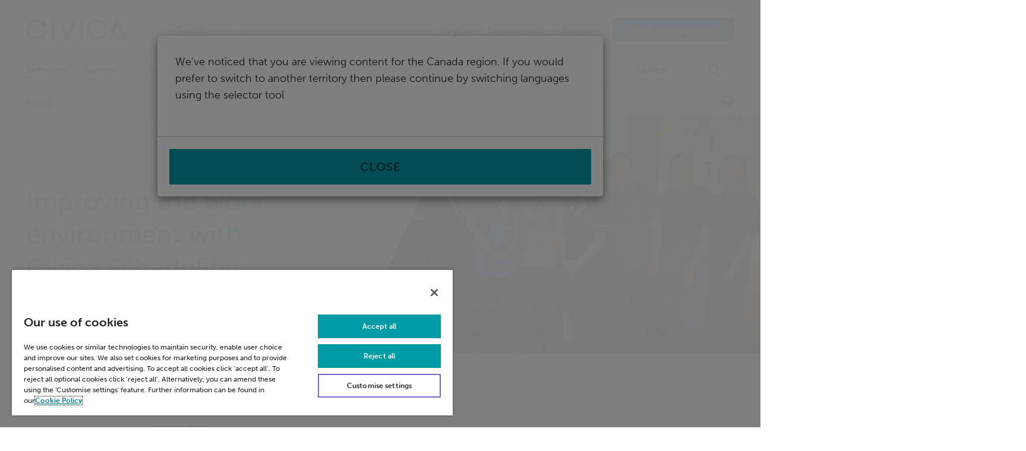

--- FILE ---
content_type: text/html; charset=utf-8
request_url: https://www.civica.com/en-ca/case-study-library/improving-the-work-environment-with-civica-scheduling/
body_size: 12699
content:
<!DOCTYPE html>
<html lang="en-gb" class="page-type--ListingItemPage">

<head>
    <meta http-equiv="X-UA-Compatible" content="IE=EmulateIE9">
    <!--[if IE]>
    <script type="text/javascript">
    if ((window.location.href.toLowerCase() !== "".toLowerCase()) && "False".toLowerCase() === "true") {
        document.cookie = "originalUrl="+window.location.href+";path=/";
        window.location = "";
    }
    </script>
    <![endif]-->
    

<script type="text/javascript" nonce="">

    var width = screen.width.toString();
    var height = screen.height.toString();

    var dataLayer = [{
        'site': 'Civica',
        'title': 'Improving the work environment with Civica Scheduling',
        'pID': '65750',
        'url': '/en-ca/case-study-library/improving-the-work-environment-with-civica-scheduling/',
        'host': 'www.civica.com',
        'uri': 'https://www.civica.com/en-ca/case-study-library/improving-the-work-environment-with-civica-scheduling/',
        'pClass': 'Page',
        'bLang': '',
        'uRegion': 'United Kingdom',
        'pPar': '3804',
        'pAnc': '[3804,5,1]',
        'uType': '',
        'uLvl': 'Read',
        'resW': width,
        'resH': height,
        'uDevice': 'web',
        'Time': '1768773062',
        'leadID': 'CCIVI000000000000',
        'countryDomain': ''
    }];

    var cleanUpDataLayer = function () {
        for (i in dataLayer) {
            for (o in dataLayer[i])

                if (dataLayer[i][o] === null || dataLayer[i][o] === undefined || dataLayer[i][o] === "") {
                    //console.log(dataLayer[i]);
                    delete dataLayer[i][o];
                }
        }
    };
    cleanUpDataLayer();
</script>

    <!-- Google Tag Manager -->
    <script nonce="">
        (function (w, d, s, l, i) {
            w[l] = w[l] || []; w[l].push({
                'gtm.start':
                    new Date().getTime(), event: 'gtm.js'
            }); var f = d.getElementsByTagName(s)[0],
                j = d.createElement(s), dl = l != 'dataLayer' ? '&l=' + l : ''; j.async = true; j.src =
                'https://www.googletagmanager.com/gtm.js?id=' + i + dl; var n = d.querySelector('[nonce]');
            n&&j.setAttribute('nonce',n.nonce||n.getAttribute('nonce')); f.parentNode.insertBefore(j, f);
        })(window, document, 'script', 'dataLayer', 'GTM-MGJCFL');
    </script>
    <!-- End Google Tag Manager -->

    <base href="/en-ca/case-study-library/improving-the-work-environment-with-civica-scheduling/">
    <meta charset="utf-8" />
    <meta http-equiv="X-UA-Compatible" content="IE=edge" />
    <meta name="viewport" content="width=device-width, initial-scale=1.0 minimum-scale=1" />
    <title>Improving the work environment with Civica Scheduling  | Civica</title>
<link href="https://www.civica.com/en-ca/case-study-library/improving-the-work-environment-with-civica-scheduling/" rel="canonical" /><link href="https://www.civica.com/en-gb/case-study-library/improving-the-work-environment-with-civica-scheduling/" hreflang="en-gb" rel="alternate" /><link href="https://www.civica.com/en-au/case-study-library/improving-the-work-environment-with-civica-scheduling/" hreflang="en-au" rel="alternate" /><link href="https://www.civica.com/en-us/case-study-library/improving-the-work-environment-with-civica-scheduling/" hreflang="en-us" rel="alternate" /><link href="https://www.civica.com/en-sg/case-study-library/improving-the-work-environment-with-civica-scheduling/" hreflang="en-sg" rel="alternate" /><link href="https://www.civica.com/en-in/case-study-library/improving-the-work-environment-with-civica-scheduling/" hreflang="en-in" rel="alternate" /><link href="https://www.civica.com/en-ca/case-study-library/improving-the-work-environment-with-civica-scheduling/" hreflang="en-ca" rel="alternate" />    <link rel="stylesheet" href="/static/main/css/app.css?version=639032891360000000">
    <script src="https://use.typekit.net/pcm2ijz.js" nonce=""></script>
    <script nonce="">try { Typekit.load({ async: true }); } catch (e) { }</script>

    <link rel="apple-touch-icon" sizes="180x180" href="/static/main/img/favicon/apple-touch-icon.png" />
    <link rel="icon" type="image/png" href="/static/main/img/favicon/favicon-32x32.png" sizes="32x32" />
    <link rel="icon" type="image/png" href="/static/main/img/favicon/favicon-16x16.png" sizes="16x16" />
    <link rel="mask-icon" href="/static/main/img/favicon/safari-pinned-tab.svg" />
    <link rel="shortcut icon" href="/static/main/img/favicon/favicon.ico" />
    <meta name="msapplication-config" content="/static/main/img/favicon/browserconfig.xml" />
    <meta name="theme-color" content="#ffffff" />

        <meta name="ROBOTS" />

    <meta name="description" content="Cwm Taf Morgannwg University Health Board district nurses outline how they’ve implemented Civica Scheduling (formerly Malinko) to great effect." />
    

<!-- open graph meta tags -->
<meta property="og:site_name" content="Civica" />
<meta property="og:url" content="https://www.civica.com/en-ca/case-study-library/improving-the-work-environment-with-civica-scheduling/" />
<meta property="og:title" content="Improving the work environment with Civica Scheduling " />
<meta property="og:description" content="Cwm Taf Morgannwg University Health Board district nurses outline how they’ve implemented Civica Scheduling (formerly Malinko) to great effect." />
<meta property="og:type" content="website" />
<meta property="og:image" content="https://www.civica.com/globalassets/photography-on-brand/block-wise/teaser-block/welsh-district-nursing-team.jpg" />

<!-- twittercard meta tags -->
<meta name="twitter:card" content="summary" />
<meta name="twitter:title" content="Improving the work environment with Civica Scheduling " />
<meta name="twitter:site" content="Civica" />
<meta name="twitter:creator" />
<meta name="twitter:description" content="Cwm Taf Morgannwg University Health Board district nurses outline how they’ve implemented Civica Scheduling (formerly Malinko) to great effect." />
<meta name="twitter:image" content="https://www.civica.com/globalassets/photography-on-brand/block-wise/teaser-block/welsh-district-nursing-team.jpg" />

        <meta name="hostaddress" content="162.158.38.49" />
            <!-- Product Version: 0.0.0.0 -->
     
    <style>
.rebrand-grid-block__card-content h3:empty {display:none;}
.page-type--ListingPage .listing-block__title{display:none;}
#onetrust-policy-text{font-size:1.2rem!important;}
</style>
    
<script type="text/javascript">var appInsights=window.appInsights||function(config){function t(config){i[config]=function(){var t=arguments;i.queue.push(function(){i[config].apply(i,t)})}}var i={config:config},u=document,e=window,o="script",s="AuthenticatedUserContext",h="start",c="stop",l="Track",a=l+"Event",v=l+"Page",r,f;setTimeout(function(){var t=u.createElement(o);t.src=config.url||"https://js.monitor.azure.com/scripts/a/ai.0.js";u.getElementsByTagName(o)[0].parentNode.appendChild(t)});try{i.cookie=u.cookie}catch(y){}for(i.queue=[],r=["Event","Exception","Metric","PageView","Trace","Dependency"];r.length;)t("track"+r.pop());return t("set"+s),t("clear"+s),t(h+a),t(c+a),t(h+v),t(c+v),t("flush"),config.disableExceptionTracking||(r="onerror",t("_"+r),f=e[r],e[r]=function(config,t,u,e,o){var s=f&&f(config,t,u,e,o);return s!==!0&&i["_"+r](config,t,u,e,o),s}),i}({instrumentationKey:"6fdbf802-8552-4462-bdfc-d5b6941878c9",sdkExtension:"a"});window.appInsights=appInsights;appInsights.queue&&appInsights.queue.length===0&&appInsights.trackPageView();</script></head>

<body class="listing-item-page ImprovingtheworkenvironmentwithCivicaScheduling" data-view-folder="rebrand" data-redirect="False" data-redirectURL="">
    <noscript>
        <iframe src="//www.googletagmanager.com/ns.html?id=GTM-MGJCFL" height="0" width="0"
            style="display:none;visibility:hidden"></iframe>
    </noscript>

    
    
    


<input type="hidden" id="cookie-link-url" value="/en-GB/cookie-policy" />
<input type="hidden" id="cookie-message" value="&lt;p&gt;&lt;span&gt;Civica.com uses cookies to give you the best possible online experience.&amp;nbsp;&lt;/span&gt;&lt;br /&gt;&lt;span&gt;By continuing to browse this site you are agreeing to our use of cookies.&lt;/span&gt;&lt;/p&gt;" />

<cookie-warning></cookie-warning>
    <div data-component="Alerts" data-vue-component="Alerts"></div>
    <logging></logging>
    
<input type="hidden" id="pageGuid" value="e5ce103c-2664-4670-ae4c-b06553e07608" />
<input type="hidden" id="pageLanguageCode" value="en-GB" />


<input type="hidden" id="userContinentCode" value="EU" />
<input type="hidden" id="userCountryCode" value="IE" />
<input type="hidden" id="userRegion" value="Dublin" />

<input type="hidden" id="userLanguageCode" value="en-CA"/>
<input type="hidden" id="inferredLanguageCode" value="en-GB" />
<input type="hidden" id="tracking_utm_source" value="" />
<input type="hidden" id="tracking_utm_medium" value="" />
<input type="hidden" id="tracking_utm_term" value="" />
<input type="hidden" id="tracking_utm_campaign" value="" />
<input type="hidden" id="tracking_lead_id" value="0" />
<input type="hidden" id="tracking_lead_id_formatted" value="CCIVI000000000000" />


    
    

    <my-app></my-app>

    <a href="#main" class="visually-hidden">Skip navigation</a>
    <!-- start: page-wrapper -->
    


<header class="header" id="header">
    <div class="container-fluid container-fluid--header-simple">
        <div class="row">

            <a href="https://www.civica.com/en-ca/" class="site-logo"><img src="https://www.civica.com/globalassets/6.images/rebrand/image-library/logo/civica_logo_desktop.svg" class="lazyload" alt="Civica Home" /></a>

            <div class="header-links">
                <div class='region-select__container' data-component="RegionSelect" data-vue-component="RegionSelect"></div>
                    <div class="quick-nav">
                        <ul class="quick-nav__list">
                                <li class="quick-nav__item visually-hidden--xs visually-hidden--sm visually-hidden--md">
                                    <a href="https://www.civica.com/en-ca/insight/all-ca-insights/"
                                       class="quick-nav__link quick-nav__link--active">Insights</a>
                                </li>
                                                            <li class="quick-nav__item visually-hidden--xs visually-hidden--sm visually-hidden--md">
                                    <a href="https://www.civica.com/en-ca/resource-hub/"
                                       class="quick-nav__link quick-nav__link--active">Resource Hub</a>
                                </li>
                                                            <li class="quick-nav__item visually-hidden--xs visually-hidden--sm visually-hidden--md">
                                    <a href="https://www.civica.com/en-ca/about-us/support/"
                                       class="quick-nav__link quick-nav__link--active">Support</a>
                                </li>
                                                                                        <li class="quick-nav__item visually-hidden--xs visually-hidden--sm visually-hidden--md">
                                    <a href="https://www.civica.com/en-ca/start-your-journey/"
                                       class="btn btn--demo">Start your journey</a>
                                </li>
                        </ul>
                    </div>
            </div>

            <div data-component="PrimaryNavigation" data-vue-component="PrimaryNavigation">
                <div class="primary-nav__wrapper primary-nav__mobile">
                    <button type="button" id="mobile-nav-icon" class="mobile-nav-icon">Menu Open</button>

                    <a href="https://www.civica.com/en-ca/" class="site-logo--small-screen">
                        <img src="https://www.civica.com/globalassets/6.images/rebrand/image-library/logo/civica_logo_desktop.svg" class="lazyload" alt="Civica Home" />
                    </a>

                    <button id="primary-nav__icon-search" class="primary-nav__icon-search">
                        <span class="visually-hidden">Search</span>
                    </button>
                </div>
            </div>

                <div data-component="PrimaryNavigation" data-vue-component="PrimaryNavigation">
                    <div class="row navigation-row primary-nav__wrapper">
                        <div class="col navigation-row-container">
                            <!-- Primary navigation -->
                            <nav id="primary-nav" class="primary-nav" aria-label="Primary Navigation">
                                <ul id="primary-nav-list" class="nav-level-1">
                                        <li class="nav-level-1__item">
                                                <a href="https://www.civica.com/en-ca/software-ca/"
                                                   class="nav-level-1__link nav-level-1__no-dropdown">
                                                    Software
                                                </a>
                                        </li>
                                        <li class="nav-level-1__item">
                                                <span class="nav-level-1__heading mobile-heading">Sectors</span>
                                                <div class="mega-menu" role="region">
                                                    <div class="mega-menu__inner">
                                                        <!-- The mobile navigation items of Sectors -->
                                                        <div class="nav-level-2-wrapper">
                                                            <ul class="nav-level-2 mobile-subnav-wrapper desktop-hidden">
                                                                    <li class="nav-level-2__item">
                                                                        <a href="https://www.civica.com/en-ca/sectors/" class="nav-level-2__link">
                                                                            All Sectors
                                                                        </a>
                                                                    </li>
                                                                    <li class="nav-level-2__item">
                                                                        <a href="https://www.civica.com/en-ca/sector-pages/health-and-care/" class="nav-level-2__link">
                                                                            Health &amp; Care
                                                                        </a>
                                                                    </li>
                                                            </ul>
                                                        </div>

                                                        <!-- The desktop navigation items for Sectors -->
                                                        <div class="nav-level-2-tab-panel-container">
                                                            <!-- Far left link of top-->
                                                            <div class="width-full mega-menu-content-wrapper">
                                                                <div class="row mega-menu-content">
                                                                    <div class="mega-menu-content__center">
                                                                        <ul class="row nav-level-3">
                                                                                <li class="nav-level-3__item">
                                                                                    <a href="https://www.civica.com/en-ca/sectors/">
                                                                                        All Sectors
                                                                                    </a>
                                                                                </li>
                                                                                <li class="nav-level-3__item">
                                                                                    <a href="https://www.civica.com/en-ca/sector-pages/health-and-care/">
                                                                                        Health &amp; Care
                                                                                    </a>
                                                                                </li>
                                                                        </ul>
                                                                    </div>
                                                                </div>
                                                            </div>
                                                        </div>
                                                    </div>
                                                </div>
                                        </li>
                                        <li class="nav-level-1__item">
                                                <span class="nav-level-1__heading mobile-heading">Capabilities</span>
                                                <div class="mega-menu" role="region">
                                                    <div class="mega-menu__inner">
                                                        <!-- The mobile navigation items of Sectors -->
                                                        <div class="nav-level-2-wrapper">
                                                            <ul class="nav-level-2 mobile-subnav-wrapper desktop-hidden">
                                                                    <li class="nav-level-2__item">
                                                                        <a href="https://www.civica.com/en-ca/capabilities/" class="nav-level-2__link">
                                                                            All Capabilities
                                                                        </a>
                                                                    </li>
                                                                    <li class="nav-level-2__item">
                                                                        <a href="https://www.civica.com/en-ca/capabilities/data-analytics-insights/" class="nav-level-2__link">
                                                                            Data, Analytics &amp; Insights
                                                                        </a>
                                                                    </li>
                                                                    <li class="nav-level-2__item">
                                                                        <a href="https://www.civica.com/en-ca/capabilities/financial-management-payments/" class="nav-level-2__link">
                                                                            Financial Management &amp; Payments
                                                                        </a>
                                                                    </li>
                                                                    <li class="nav-level-2__item">
                                                                        <a href="https://www.civica.com/en-ca/capabilities/people-workforce-management/" class="nav-level-2__link">
                                                                            People &amp; Workforce Management
                                                                        </a>
                                                                    </li>
                                                            </ul>
                                                        </div>

                                                        <!-- The desktop navigation items for Sectors -->
                                                        <div class="nav-level-2-tab-panel-container">
                                                            <!-- Far left link of top-->
                                                            <div class="width-full mega-menu-content-wrapper">
                                                                <div class="row mega-menu-content">
                                                                    <div class="mega-menu-content__center">
                                                                        <ul class="row nav-level-3">
                                                                                <li class="nav-level-3__item">
                                                                                    <a href="https://www.civica.com/en-ca/capabilities/">
                                                                                        All Capabilities
                                                                                    </a>
                                                                                </li>
                                                                                <li class="nav-level-3__item">
                                                                                    <a href="https://www.civica.com/en-ca/capabilities/data-analytics-insights/">
                                                                                        Data, Analytics &amp; Insights
                                                                                    </a>
                                                                                </li>
                                                                                <li class="nav-level-3__item">
                                                                                    <a href="https://www.civica.com/en-ca/capabilities/financial-management-payments/">
                                                                                        Financial Management &amp; Payments
                                                                                    </a>
                                                                                </li>
                                                                                <li class="nav-level-3__item">
                                                                                    <a href="https://www.civica.com/en-ca/capabilities/people-workforce-management/">
                                                                                        People &amp; Workforce Management
                                                                                    </a>
                                                                                </li>
                                                                        </ul>
                                                                    </div>
                                                                </div>
                                                            </div>
                                                        </div>
                                                    </div>
                                                </div>
                                        </li>

                                    <!-- Mobile only quick nav items that don't have dropdowns -->
                                            <li class="nav-level-1__item nav-level-1__mobile-only">
                                                <a href="https://www.civica.com/en-ca/insight/all-ca-insights/"
                                                   class="nav-level-1__link">Insights</a>
                                            </li>
                                            <li class="nav-level-1__item nav-level-1__mobile-only">
                                                <a href="https://www.civica.com/en-ca/resource-hub/"
                                                   class="nav-level-1__link">Resource Hub</a>
                                            </li>
                                            <li class="nav-level-1__item nav-level-1__mobile-only">
                                                <a href="https://www.civica.com/en-ca/about-us/support/"
                                                   class="nav-level-1__link">Support</a>
                                            </li>
                                </ul>
                                    <div class="nav-level-1__btn nav-level-1__mobile-only">
                                        <a href="https://www.civica.com/en-ca/start-your-journey/"
                                           class="btn btn--demo">Start your journey</a>
                                    </div>
                            </nav>

                            <div class="site-search site-search__wrapper" id="site-search">
                                <div id="vue-header-search" data-component="HeaderSearch" data-vue-component="HeaderSearch"
                                    data-url="https://www.civica.com/en-ca/site-search-results/" data-data="{&quot;SearchResults&quot;:null,&quot;TotalMatching&quot;:0,&quot;Facets&quot;:null,&quot;SearchInputText&quot;:&quot;Search site:&quot;,&quot;SearchPlaceHolderText&quot;:&quot;Search&quot;,&quot;FilterResultsText&quot;:null,&quot;LoadMoreText&quot;:null,&quot;CloseButtonText&quot;:null,&quot;AllFilterText&quot;:&quot;All&quot;,&quot;AllFilterCount&quot;:0,&quot;OfText&quot;:&quot;of&quot;,&quot;NumberOfResultsText&quot;:null,&quot;OthersFilterText&quot;:null,&quot;OthersCount&quot;:0,&quot;UpdatedDateText&quot;:null}"></div>
                            </div>
                        </div>
                    </div>
                </div>

        </div>
    </div>
</header>

<div id="main" class="main" role="main">
    



<div class="breadcrumb-bar">
    <div class="container-fluid">
        <div class="row">
            <div class="col-xs-12">
                <ol class="breadcrumb">
                    <li class="breadcrumb__item"><a href="https://www.civica.com/en-ca/">Home</a></li>

                </ol>
                <button class="breadcrumb-bar__print-btn" onclick="window.print()" type="button">Print</button>
            </div>
        </div>
    </div>

    <div class="breadcrumb-bar__sharing"></div>
</div>

<div class="block-area block-area--hero">
    <!-- here goes a full bleed block area, it should only accept a B13 Promo block or the title -->
<div class="row"><div class="block heroctabannerblock full span12"><section class="hero">

    <!-- no js fallback image -->
    <div class="fallback-image">
        <div class="hero__background" style="background-image: url('https://www.civica.com/globalassets/photography-on-brand/block-wise/banner-block/welsh-district-nursing-team.jpg');"></div>
    </div>
    <!-- js enabled -->
    <div class="hero__background picturefill-background is-lazy">

            <span class="picturefill-background-source" data-src="https://www.civica.com/globalassets/photography-on-brand/block-wise/banner-block/welsh-district-nursing-team.jpg"></span>
            <span class="picturefill-background-source" data-src="https://www.civica.com/globalassets/photography-on-brand/block-wise/banner-block/welsh-district-nursing-team.jpg" data-media="(min-width: 576px)"></span>
            <span class="picturefill-background-source" data-src="https://www.civica.com/globalassets/photography-on-brand/block-wise/banner-block/welsh-district-nursing-team.jpg" data-media="(min-width: 768px)"></span>
            <span class="picturefill-background-source" data-src="https://www.civica.com/globalassets/photography-on-brand/block-wise/banner-block/welsh-district-nursing-team.jpg" data-media="(min-width: 992px)"></span>
    </div>


    <div class="container-fluid hero__content">
        <div class="row">
            <div class="hero__inner">
                <div class="hero__content-wrapper">
                    <h1 class="hero__title">Improving the work environment with Civica Scheduling</h1>
                                    </div>
            </div>
        </div>
    </div>

</section>
</div></div></div>


<div class="container-fluid">
    <div class="block-area">
        <div class="row">
                <div class="rich-text-date-area">
                    <p class="rich-text__date">4th July 2022</p>
                </div>
            <div><div class="block richtextblock full span12">

<div class=" rich-text-block  background--white">
    <div class="rich-text-block__col">
        <div class="rich-text">
            <h2>Cwm Taf Morgannwg University Health Board (CTMUHB) district nurses outline how they&rsquo;ve implemented Civica Scheduling to great effect.</h2>
<p><strong>What was the problem you were trying to solve, how did you go about fixing it? What challenges did you face and what outcomes did you achieve?</strong></p>
<p>Scheduling of home visits in District Nursing was incredibly labour-intensive and pulled experienced District Nurses away from clinical activity. It was also riddled with the clinical risk of missing visits, duplicating visits and reducing clinical efficiencies. We sought a solution and piloted <a href="https://www.civica.com/en-ca/product-pages/scheduling-software-for-community-services/">Civica Scheduling</a> (formerly Malinko) in two district nursing teams.</p>
<p>Whilst any change management presents a challenge, the teams adopted the new software with enthusiasm to revolutionise the way they schedule their activity. This has resulted in efficiency benefits, patient and staff safety benefits, a boost to staff morale and has provided rich data to inform workforce planning.</p>
<p><strong>What was the challenge you were trying to solve?</strong></p>
<p>Caseload management was an area of concern for the district nursing service in CTMUHB. This was evident following an audit of non-clinical contact time which showed that caseload management was very labour-intensive and the presence of clinical incidents relating to visit scheduling (missed visits and duplicate visits). Senior members of district nursing teams often took three to four hours per day scheduling manually, which took them away from clinical care and team leadership.</p>
<p>Capturing clinical activity of the district nursing service required duplication of effort for staff who needed to input their visits onto a basic database every day. This led to chronic under-reporting of activity as staff would often not get around to recording this data due to pressures from patient facing care.</p>
<p>These manual processes and duplication often left staff feeling deflated and frustrated. The teams embarked on a wider Neighbourhood Nursing Pilot funded by the Welsh Government, which presented an opportunity to pilot an e-scheduling system. We took inspiration from elements of the successful Buurtzorg care model in the Netherlands, one of which was the need to upgrade our digital systems to enable more efficient care management.</p>
<p><strong>What were your aims?</strong></p>
<p>We aimed to:</p>
<p>1. Release senior nursing time from caseload management to be redirected into delivering complex care, supervision of staff and caseload oversight. It was evident that senior members of the district nursing teams spent large parts of their working day producing lists of visits as opposed to utilising their experience and skills in care delivery and team leadership.</p>
<p>2. Reduce clinical risk associated with scheduling of visits. Previous methods of scheduling were heavily reliant on the memory and local knowledge of the Team Leads. Due to the large volume of visits being manually scheduled, errors often crept in, resulting in missed or duplicated visits.</p>
<p>3. Improve data capture within the service to evidence demand on the service. Previous methods of data capture were labour intensive and often not completed due to conflicting priorities for clinical staff. Under-reporting of activity was a big problem for the service.</p>
<p>4. Improve staff morale by reducing the administrative burden placed upon them and minimising duplication where possible.</p>
<p><strong>How did you go about implementing a change?</strong></p>
<p>The project was led purely by the district nursing management team with input from the Civica Scheduling implementation team. As the project was led by nurses, it helped with the change management process as the system was tailored to the needs of the nursing service.</p>
<p>We engaged with the nursing teams early and often, gathered feedback and amended our approach based on this feedback. This included a service wide engagement exercise prior to go live to understand concerns, dispel myths and set expectations from an early stage.</p>
<p>An implementation group was set up with representation from the district nursing teams, management team, Civica and specialist advisers when required such as HR, finance, workforce etc. The team met weekly to plan implementation, roll out the system, and then evaluate and learn from each phase of implementation. A phased approach to rollout was taken across the Health Board resulting in a locality-based rollout plan. Early adopters and champions of the system were utilised in the rollout process to provide encouragement and peer support to colleagues. We sold the benefits that the system brought to each user, but also discussed some of the difficulties encountered by other areas tempered with a measured solution to prevent similar problems happening again.</p>
<p>The biggest challenge we faced was related to change management, but we felt our approach of being honest and realistic about the challenge ahead garnered trust in the process and buy-in from the staff.</p>
<p><strong>What were the results? What did you achieve? What meaningful data or evidence have you got to prove the success of your project?</strong></p>
<p>Following the successful pilot in two district nursing teams, the system was rolled out across all our teams in a period of four months (some of which were during the first wave of the Covid-19 pandemic). This helped equip the teams with technology to aid the service meet the challenges of the pandemic. For example, the district nurses could respond more quickly to changes in demand by moving available capacity around to accommodate patient needs.</p>
<p>There has been a demonstrable increased demand on the service and there is now reliable data to demonstrate the challenges faced by the service. Our data shows a 152% increase in patient contacts from 2019/2020 to 2020/2021. We estimate that around 66% of this increase is due to accurate reporting, but the remaining 33% is due to a rise in demand.</p>
<p>The software helped boost morale within the nursing workforce and identified the district nursing service as an innovative, forward-thinking service. Due to the successes of Civica Scheduling within Cwm Taf Morgannwg University Health Board, in 2021, the Welsh Government secured a national procurement of e-scheduling software across all district nursing services in Wales.</p>
<p>Civica Scheduling&rsquo;s use in CTMUHB has featured as part of a wider Neighbourhood Nursing evaluation &ndash; <a title="Opens in a new window" href="https://wihsc.southwales.ac.uk/prime-usw/prime-usw-research-portfolio/evaluation-neighbourhood-district-nursing-pilots-wales/" target="_blank" rel="noopener">click here for more information</a>.</p>
        </div>
    </div>
</div>
</div><div class="block benefitshighlightsblock full span12">
    <section class="benefit-block">

            <h2>Key outcomes</h2>

        <div class="benefit-block__items">
                <div class="benefit-block__item" data-colour="blue">
                    <p>Empowerment of nursing staff to lead an innovation project</p>
                </div>
                <div class="benefit-block__item" data-colour="pink">
                    <p>Data to inform demand and capacity in a complex service delivery model</p>
                </div>
                <div class="benefit-block__item" data-colour="purple">
                    <p>Boost to staff morale</p>
                </div>
                <div class="benefit-block__item" data-colour="blue">
                    <p>No missed patient visits since the software&rsquo;s introduction</p>
                </div>
                <div class="benefit-block__item" data-colour="pink">
                    <p>National roll out of e-scheduling software across Wales.</p>
                </div>
        </div>


    </section>
</div><div class="block richtextblock full span12">

<div class=" rich-text-block  background--white">
    <div class="rich-text-block__col">
        <div class="rich-text">
            <p><strong>What are your future plans for this project?</strong></p>
<p>The future plan is to work with Civica to guide future developments for the scheduling software. This will help inform national initiatives for district nursing in Wales.</p>
<p>There are developments currently underway, including integration with e-expense claims systems to automate mileage claims for nurses. This will reduce duplication for staff to reinvest time into patient care. In CTMUHB there are plans to utilise the data produced by Civica Scheduling to drive a demand and capacity exercise which will ultimately allow for forward planning of resources based on demand on the service at any given time.</p>
<p>Planned future development of the system includes the ability to allow teams to capture a nationally agreed acuity score (Welsh Levels of Care) for patients they visit using Civica Scheduling. This development will help demonstrate the acuity of community patients across Wales and facilitate analysis of the relationship between patient acuity, the length of time a visit takes, and the grade of the nurse required to visit.</p>
<p>There is also future work to explore integration with clinical documentation systems for a more streamlined experience for district nurses and link schedules with clinical records held on other systems.</p>
<p><strong>What advice would you give to others implementing a similar project?</strong></p>
<p>From our experience, it has proved vitally important to engage with front line staff early and often to set realistic expectations for the project. We have learned that a nurse led project can be a powerful way of implementing change as nursing staff engage with and respond well to nurses endorsing a new way of working. Strong nursing leadership has helped drive our project to success and is key to allowing the project to reach its full potential.</p>
<p>Good and thorough engagement with the supplier is also key. A good working relationship to work towards a singular vision for the project will enhance the effects of the project.</p>
        </div>
    </div>
</div>
</div><div class="block shareblock full span12">

<div class="col-xs-12">
    <div class="share-menu">
        <div class="share-menu__inner">
        <button class="share-menu__button js-share-button">Share this page</button>
            <ul class="share-menu__menu js-share-menu">
                <li>
                    <a
                        class="share-menu__item--facebook"
                        target="_blank"
                        rel="noopener noreferrer nofollow"
                        href="http://www.facebook.com/sharer.php?u=https://www.civica.com/en-ca/case-study-library/improving-the-work-environment-with-civica-scheduling/"
                        title="Share on Facebook"
                    >Share on Facebook</a
                    >
                </li>
                <li>
                    <a
                        class="share-menu__item--twitter"
                        target="_blank"
                        rel="noopener noreferrer nofollow"
                        href="https://twitter.com/intent/tweet?source=webclient&text=https://www.civica.com/en-ca/case-study-library/improving-the-work-environment-with-civica-scheduling/"
                        title="Share on Twitter"
                    >Share on Twitter</a
                    >
                </li>
                <li>
                    <a
                        class="share-menu__item--linkedin"
                        target="_blank"
                        rel="noopener noreferrer nofollow"
                        href="http://www.linkedin.com/shareArticle?mini=true&url=https://www.civica.com/en-ca/case-study-library/improving-the-work-environment-with-civica-scheduling/"
                        title="Share on LinkedIn"
                    >Share on LinkedIn</a
                    >
                </li>
                <li>
                    <a
                        class="share-menu__item--email"
                        target="_blank"
                        rel="noopener noreferrer nofollow"
                        href="mailto:?subject=Sharing%20a%20page%20from%20Civica&body=https://www.civica.com/en-ca/case-study-library/improving-the-work-environment-with-civica-scheduling/"
                        title="Share by email"
                    >Share by email</a
                    >
                </li>
            </ul>
        </div>
    </div>
</div>
</div></div>

        </div><!-- /.row -->
    </div>
</div>

</div><!-- /#main.main -->



<footer class="rebrand-footer" role="content-info">
        <div class="simple-links bg-brand-grey">
            <div class="container-fluid">
                <div class="row">
                    <div class="footer-row">
<div class="footer-column">
        <div class="footer-column__section">
                <h3 class="footer-column__heading">Civica</h3>
            

            <ul class="">
                            <li>
                                <a href="https://www.civica.com/en-ca/about-us/"
                                    title="About Us">About Us</a>
                            </li>
                            <li>
                                <a href="https://www.civica.com/en-ca/about-us/leadership-team/"
                                    title="Leadership Team">Leadership Team</a>
                            </li>
                            <li>
                                <a href="https://www.civica.com/en-ca/about-us/history/"
                                    title="Our History">Our History</a>
                            </li>
                            <li>
                                <a href="https://www.civica.com/en-ca/about-us/our-people/"
                                    title="Our People">Our People</a>
                            </li>
                            <li>
                                <a href="https://www.civica.com/en-ca/about-us/careers/"
                                    title="Careers">Careers</a>
                            </li>
                            <li>
                                <a href="https://www.civica.com/en-ca/about-us/global-civica-office-locations/"
                                    title="Office Locations">Office Locations</a>
                            </li>
                            <li>
                                <a href="https://www.civica.com/en-ca/news/"
                                    title="News">News</a>
                            </li>
                            <li>
                                <a href="https://www.civica.com/en-ca/about-us/support/"
                                    title="Support">Support</a>
                            </li>
                            <li>
                                <a href="https://www.civica.com/en-ca/resources/corporate-downloads/"
                                    title="Investor Relations">Investor Relations</a>
                            </li>
            </ul>
        </div>
</div>
                        <div class="footer-column">
        <div class="footer-column__section">
                <h3 class="footer-column__heading">Quick links</h3>
            

            <ul class="">
                            <li>
                                <a href="https://www.civica.com/en-ca/sectors/"
                                    title="Sectors">Sectors</a>
                            </li>
                            <li>
                                <a href="https://www.civica.com/en-ca/capabilities/"
                                    title="Capabilities">Capabilities</a>
                            </li>
                            <li>
                                <a href="https://www.civica.com/en-ca/policies-and-statements/sustainability/"
                                    title="Sustainability">Sustainability</a>
                            </li>
                            <li>
                                <a href="https://www.civica.com/en-ca/resource-hub/"
                                    title="Resource Hub">Resource Hub</a>
                            </li>
            </ul>
        </div>
</div>
                        <div class="footer-column">
        <div class="footer-column__section">
                <h3 class="footer-column__heading">Software</h3>
            

            <ul class="">
                            <li>
                                <a href="https://www.civica.com/en-ca/software-ca/"
                                    title="All Software">All Software</a>
                            </li>
                            <li>
                                <a href="https://www.civica.com/en-ca/product-pages/master-data-management-software/"
                                    title="Master Data Management">Master Data Management</a>
                            </li>
                            <li>
                                <a href="https://www.civica.com/en-ca/product-pages/healthcare-electronic-document-records-management-system/"
                                    title="Electronic Health Record">Electronic Health Record</a>
                            </li>
                            <li>
                                <a href="https://www.civica.com/en-ca/product-pages/wireless-nurse-call-system-senior-care/"
                                    title="Real Time Location Services Senior Care">Real Time Location Services Senior Care</a>
                            </li>
                            <li>
                                <a href="https://www.civica.com/en-ca/product-pages/acute-care-wireless-nurse-call-system/"
                                    title="Real Time Location Services Hospital Care">Real Time Location Services Hospital Care</a>
                            </li>
                            <li>
                                <a href="https://www.civica.com/en-ca/product-pages/electronic-patient-record-software/"
                                    title="Electronic Patients Records">Electronic Patients Records</a>
                            </li>
                            <li>
                                <a href="https://www.civica.com/en-ca/product-pages/momentum-ams/"
                                    title="Assessment Management">Assessment Management</a>
                            </li>
                            <li>
                                <a href="https://www.civica.com/en-ca/product-pages/patient-level-costing/"
                                    title="Patient Level Costing">Patient Level Costing</a>
                            </li>
                            <li>
                                <a href="https://www.civica.com/en-ca/product-pages/electronic-prescription-software/"
                                    title="Electronic Prescribing">Electronic Prescribing</a>
                            </li>
                            <li>
                                <a href="https://www.civica.com/en-ca/product-pages/clinical-pathways-software/"
                                    title="Patient Clinical Pathways">Patient Clinical Pathways</a>
                            </li>
                            <li>
                                <a href="https://www.civica.com/en-ca/product-pages/scheduling-software-for-community-services/"
                                    title="Community Scheduling">Community Scheduling</a>
                            </li>
            </ul>
        </div>
</div>
                        <div class="footer-column">
        <div class="footer-column__section">
                <h3 class="footer-column__heading">Other links</h3>
            

            <ul class="">
                            <li>
                                <a href="https://www.civica.com/en-ca/policies-and-statements/accessibility-statement/"
                                    title="Accessibility">Accessibility</a>
                            </li>
                            <li>
                                <a href="https://www.civica.com/en-ca/policies-and-statements/cookie-policy/"
                                    title="Cookie Policy">Cookie Policy</a>
                            </li>
                            <li>
                                <a href="https://responsemp.civica.com/Subscription-centre?_ga=2.141592433.272368161.1699362031-415765453.1695881229" target="_blank"
                                    title="Email Preference">Email Preference</a>
                            </li>
                            <li>
                                <a href="https://www.civica.com/en-ca/policies-and-statements/modern-slavery-statement/"
                                    title="Modern Slavery Statement">Modern Slavery Statement</a>
                            </li>
                            <li>
                                <a href="https://www.civica.com/en-ca/policies-and-statements/"
                                    title="Policies &amp; Statements">Policies &amp; Statements</a>
                            </li>
                            <li>
                                <a href="https://www.civica.com/en-ca/policies-and-statements/privacy-notice/"
                                    title="Privacy Notice">Privacy Notice</a>
                            </li>
                            <li>
                                <a href="https://www.civica.com/en-ca/policies-and-statements/terms-and-conditions/"
                                    title="Terms &amp; Conditions">Terms &amp; Conditions</a>
                            </li>
            </ul>
        </div>
        <div class="footer-column__section">
                <h3 class="footer-column__heading">Connect</h3>
            

            <ul class="footer-column__social-links">
                            <li class="social-links-linkedin">
                                <a href="https://www.linkedin.com/company/civica-canada" rel="noopener" target="_blank" title="LinkedIn"
                                    class="social-links-linkedin-link">
                                    <span class="visually-hidden">LinkedIn</span>
                                    <svg>
                                        <use href="/static/main/img/sprite.svg#icon-social-linkedin"></use>
                                    </svg>
                                </a>
                            </li>
                            <li class="social-links-youtube">
                                <a href="https://www.youtube.com/channel/UCzMbhRltXJQ97N9HIHzCPJA" rel="noopener" target="_blank" title="YouTube"
                                    class="social-links-youtube-link">
                                    <span class="visually-hidden">YouTube</span>
                                    <svg>
                                        <use href="/static/main/img/sprite.svg#icon-social-youtube"></use>
                                    </svg>
                                </a>
                            </li>
                            <li class="social-links-x">
                                <a href="https://twitter.com/Civica_Canada" rel="noopener" target="_blank" title="X"
                                    class="social-links-x-link">
                                    <span class="visually-hidden">X</span>
                                    <svg>
                                        <use href="/static/main/img/sprite.svg#icon-social-x"></use>
                                    </svg>
                                </a>
                            </li>
            </ul>
        </div>
</div>
                    </div>
                </div>
            </div>
        </div>

        <div class="legal-links bg-brand-white">
            <div class="container-fluid">
                <div class="row">
                    <div class="legal-links__wrapper">

                            <p class="legal-links__copyright-text">&copy; Civica 2026. All Rights Reserved</p>
                    </div>
                </div>
            </div>
        </div>
</footer>


    <!-- end: page wrapper -->
    
    <script src="//ajax.googleapis.com/ajax/libs/jquery/3.7.1/jquery.min.js" nonce=""></script>
    <script type="module" src="/static/main/js/app.js?version=639032891360000000" nonce=""></script>

    <script type="text/javascript" src="https://dl.episerver.net/13.6.1/epi-util/find.js"></script>
<script type="text/javascript">
if(typeof FindApi === 'function'){var api = new FindApi();api.setApplicationUrl('/');api.setServiceApiBaseUrl('/find_v2/');api.processEventFromCurrentUri();api.bindWindowEvents();api.bindAClickEvent();api.sendBufferedEvents();}
</script>


    <noscript nonce="">
        <img height="1" width="1" style="display: none;" alt=""
            src="https://dc.ads.linkedin.com/collect/?pid=86526&fmt=gif" />
    </noscript>
</body>



</html>


--- FILE ---
content_type: text/css
request_url: https://www.civica.com/static/main/css/HeaderSearch.css
body_size: 2392
content:
.container[data-v-2f99c988]{margin-right:auto;margin-left:auto}.container[data-v-2f99c988]:before,.container[data-v-2f99c988]:after{content:" ";display:table}.container[data-v-2f99c988]:after{clear:both}.container-fluid[data-v-2f99c988]{width:100%;padding-right:15px;padding-left:15px;margin-right:auto;margin-left:auto;padding-left:2rem;padding-right:2rem}.row[data-v-2f99c988]{margin-left:-15px;margin-right:-15px;position:relative}.row[data-v-2f99c988]:before,.row[data-v-2f99c988]:after{content:" ";display:table}.row[data-v-2f99c988]:after{clear:both}.col-xs-1[data-v-2f99c988],.col-sm-1[data-v-2f99c988],.col-md-1[data-v-2f99c988],.col-lg-1[data-v-2f99c988],.col-xs-2[data-v-2f99c988],.col-sm-2[data-v-2f99c988],.col-md-2[data-v-2f99c988],.col-lg-2[data-v-2f99c988],.col-xs-3[data-v-2f99c988],.col-sm-3[data-v-2f99c988],.col-md-3[data-v-2f99c988],.col-lg-3[data-v-2f99c988],.col-xs-4[data-v-2f99c988],.col-sm-4[data-v-2f99c988],.col-md-4[data-v-2f99c988],.col-lg-4[data-v-2f99c988],.col-xs-5[data-v-2f99c988],.col-sm-5[data-v-2f99c988],.col-md-5[data-v-2f99c988],.col-lg-5[data-v-2f99c988],.col-xs-6[data-v-2f99c988],.col-sm-6[data-v-2f99c988],.col-md-6[data-v-2f99c988],.col-lg-6[data-v-2f99c988],.col-xs-7[data-v-2f99c988],.col-sm-7[data-v-2f99c988],.col-md-7[data-v-2f99c988],.col-lg-7[data-v-2f99c988],.col-xs-8[data-v-2f99c988],.col-sm-8[data-v-2f99c988],.col-md-8[data-v-2f99c988],.col-lg-8[data-v-2f99c988],.col-xs-9[data-v-2f99c988],.col-sm-9[data-v-2f99c988],.col-md-9[data-v-2f99c988],.col-lg-9[data-v-2f99c988],.col-xs-10[data-v-2f99c988],.col-sm-10[data-v-2f99c988],.col-md-10[data-v-2f99c988],.col-lg-10[data-v-2f99c988],.col-xs-11[data-v-2f99c988],.col-sm-11[data-v-2f99c988],.col-md-11[data-v-2f99c988],.col-lg-11[data-v-2f99c988],.col-xs-12[data-v-2f99c988],.col-sm-12[data-v-2f99c988],.col-md-12[data-v-2f99c988],.col-lg-12[data-v-2f99c988]{position:relative;min-height:1px;padding-left:15px;padding-right:15px}.col-xs-1[data-v-2f99c988],.col-xs-2[data-v-2f99c988],.col-xs-3[data-v-2f99c988],.col-xs-4[data-v-2f99c988],.col-xs-5[data-v-2f99c988],.col-xs-6[data-v-2f99c988],.col-xs-7[data-v-2f99c988],.col-xs-8[data-v-2f99c988],.col-xs-9[data-v-2f99c988],.col-xs-10[data-v-2f99c988],.col-xs-11[data-v-2f99c988],.col-xs-12[data-v-2f99c988]{float:left}.col-xs-1[data-v-2f99c988]{width:8.3333333333%}.col-xs-2[data-v-2f99c988]{width:16.6666666667%}.col-xs-3[data-v-2f99c988]{width:25%}.col-xs-4[data-v-2f99c988]{width:33.3333333333%}.col-xs-5[data-v-2f99c988]{width:41.6666666667%}.col-xs-6[data-v-2f99c988]{width:50%}.col-xs-7[data-v-2f99c988]{width:58.3333333333%}.col-xs-8[data-v-2f99c988]{width:66.6666666667%}.col-xs-9[data-v-2f99c988]{width:75%}.col-xs-10[data-v-2f99c988]{width:83.3333333333%}.col-xs-11[data-v-2f99c988]{width:91.6666666667%}.col-xs-12[data-v-2f99c988]{width:100%}.col-xs-pull-0[data-v-2f99c988]{right:0%}.col-xs-pull-1[data-v-2f99c988]{right:8.3333333333%}.col-xs-pull-2[data-v-2f99c988]{right:16.6666666667%}.col-xs-pull-3[data-v-2f99c988]{right:25%}.col-xs-pull-4[data-v-2f99c988]{right:33.3333333333%}.col-xs-pull-5[data-v-2f99c988]{right:41.6666666667%}.col-xs-pull-6[data-v-2f99c988]{right:50%}.col-xs-pull-7[data-v-2f99c988]{right:58.3333333333%}.col-xs-pull-8[data-v-2f99c988]{right:66.6666666667%}.col-xs-pull-9[data-v-2f99c988]{right:75%}.col-xs-pull-10[data-v-2f99c988]{right:83.3333333333%}.col-xs-pull-11[data-v-2f99c988]{right:91.6666666667%}.col-xs-pull-12[data-v-2f99c988]{right:100%}.col-xs-push-0[data-v-2f99c988]{left:0%}.col-xs-push-1[data-v-2f99c988]{left:8.3333333333%}.col-xs-push-2[data-v-2f99c988]{left:16.6666666667%}.col-xs-push-3[data-v-2f99c988]{left:25%}.col-xs-push-4[data-v-2f99c988]{left:33.3333333333%}.col-xs-push-5[data-v-2f99c988]{left:41.6666666667%}.col-xs-push-6[data-v-2f99c988]{left:50%}.col-xs-push-7[data-v-2f99c988]{left:58.3333333333%}.col-xs-push-8[data-v-2f99c988]{left:66.6666666667%}.col-xs-push-9[data-v-2f99c988]{left:75%}.col-xs-push-10[data-v-2f99c988]{left:83.3333333333%}.col-xs-push-11[data-v-2f99c988]{left:91.6666666667%}.col-xs-push-12[data-v-2f99c988]{left:100%}.col-xs-offset-0[data-v-2f99c988]{margin-left:0%}.col-xs-offset-1[data-v-2f99c988]{margin-left:8.3333333333%}.col-xs-offset-2[data-v-2f99c988]{margin-left:16.6666666667%}.col-xs-offset-3[data-v-2f99c988]{margin-left:25%}.col-xs-offset-4[data-v-2f99c988]{margin-left:33.3333333333%}.col-xs-offset-5[data-v-2f99c988]{margin-left:41.6666666667%}.col-xs-offset-6[data-v-2f99c988]{margin-left:50%}.col-xs-offset-7[data-v-2f99c988]{margin-left:58.3333333333%}.col-xs-offset-8[data-v-2f99c988]{margin-left:66.6666666667%}.col-xs-offset-9[data-v-2f99c988]{margin-left:75%}.col-xs-offset-10[data-v-2f99c988]{margin-left:83.3333333333%}.col-xs-offset-11[data-v-2f99c988]{margin-left:91.6666666667%}.col-xs-offset-12[data-v-2f99c988]{margin-left:100%}.bootstrap-grid-example div[data-v-2f99c988]{border:2px solid #093e52}.site-search__input[data-v-2f99c988]{transition:width .5s ease;width:100%}.site-search__input:focus-within .site-search__suggestion-list[data-v-2f99c988]{display:flex}.site-search__input .site-search__suggestion-list[data-v-2f99c988]{display:none;position:absolute;width:100%;top:60px;flex-direction:column;align-items:center;border:1px solid lightgray;background-color:#fff}.site-search__input .site-search__suggestion-list .site-search__suggestion[data-v-2f99c988]{width:100%;padding:.5rem 1rem;margin:1px;background:#fff;color:#000;cursor:pointer;white-space:nowrap;overflow:hidden;text-overflow:ellipsis;text-decoration:none}.site-search__input .site-search__suggestion-list .site-search__suggestion[data-v-2f99c988]:hover{font-weight:bolder;background-color:#f5f5f5}@media screen and (min-width: 0) and (max-width: 575px){.page-wrapper[data-v-2f99c988]{overflow-x:hidden}.full-bleed--xs[data-v-2f99c988]{padding-left:0!important;padding-right:0!important}}@media (min-width: 576px){.container[data-v-2f99c988]{width:576px}.col-sm-1[data-v-2f99c988],.col-sm-2[data-v-2f99c988],.col-sm-3[data-v-2f99c988],.col-sm-4[data-v-2f99c988],.col-sm-5[data-v-2f99c988],.col-sm-6[data-v-2f99c988],.col-sm-7[data-v-2f99c988],.col-sm-8[data-v-2f99c988],.col-sm-9[data-v-2f99c988],.col-sm-10[data-v-2f99c988],.col-sm-11[data-v-2f99c988],.col-sm-12[data-v-2f99c988]{float:left}.col-sm-1[data-v-2f99c988]{width:8.3333333333%}.col-sm-2[data-v-2f99c988]{width:16.6666666667%}.col-sm-3[data-v-2f99c988]{width:25%}.col-sm-4[data-v-2f99c988]{width:33.3333333333%}.col-sm-5[data-v-2f99c988]{width:41.6666666667%}.col-sm-6[data-v-2f99c988]{width:50%}.col-sm-7[data-v-2f99c988]{width:58.3333333333%}.col-sm-8[data-v-2f99c988]{width:66.6666666667%}.col-sm-9[data-v-2f99c988]{width:75%}.col-sm-10[data-v-2f99c988]{width:83.3333333333%}.col-sm-11[data-v-2f99c988]{width:91.6666666667%}.col-sm-12[data-v-2f99c988]{width:100%}.col-sm-pull-0[data-v-2f99c988]{right:0%}.col-sm-pull-1[data-v-2f99c988]{right:8.3333333333%}.col-sm-pull-2[data-v-2f99c988]{right:16.6666666667%}.col-sm-pull-3[data-v-2f99c988]{right:25%}.col-sm-pull-4[data-v-2f99c988]{right:33.3333333333%}.col-sm-pull-5[data-v-2f99c988]{right:41.6666666667%}.col-sm-pull-6[data-v-2f99c988]{right:50%}.col-sm-pull-7[data-v-2f99c988]{right:58.3333333333%}.col-sm-pull-8[data-v-2f99c988]{right:66.6666666667%}.col-sm-pull-9[data-v-2f99c988]{right:75%}.col-sm-pull-10[data-v-2f99c988]{right:83.3333333333%}.col-sm-pull-11[data-v-2f99c988]{right:91.6666666667%}.col-sm-pull-12[data-v-2f99c988]{right:100%}.col-sm-push-0[data-v-2f99c988]{left:0%}.col-sm-push-1[data-v-2f99c988]{left:8.3333333333%}.col-sm-push-2[data-v-2f99c988]{left:16.6666666667%}.col-sm-push-3[data-v-2f99c988]{left:25%}.col-sm-push-4[data-v-2f99c988]{left:33.3333333333%}.col-sm-push-5[data-v-2f99c988]{left:41.6666666667%}.col-sm-push-6[data-v-2f99c988]{left:50%}.col-sm-push-7[data-v-2f99c988]{left:58.3333333333%}.col-sm-push-8[data-v-2f99c988]{left:66.6666666667%}.col-sm-push-9[data-v-2f99c988]{left:75%}.col-sm-push-10[data-v-2f99c988]{left:83.3333333333%}.col-sm-push-11[data-v-2f99c988]{left:91.6666666667%}.col-sm-push-12[data-v-2f99c988]{left:100%}.col-sm-offset-0[data-v-2f99c988]{margin-left:0%}.col-sm-offset-1[data-v-2f99c988]{margin-left:8.3333333333%}.col-sm-offset-2[data-v-2f99c988]{margin-left:16.6666666667%}.col-sm-offset-3[data-v-2f99c988]{margin-left:25%}.col-sm-offset-4[data-v-2f99c988]{margin-left:33.3333333333%}.col-sm-offset-5[data-v-2f99c988]{margin-left:41.6666666667%}.col-sm-offset-6[data-v-2f99c988]{margin-left:50%}.col-sm-offset-7[data-v-2f99c988]{margin-left:58.3333333333%}.col-sm-offset-8[data-v-2f99c988]{margin-left:66.6666666667%}.col-sm-offset-9[data-v-2f99c988]{margin-left:75%}.col-sm-offset-10[data-v-2f99c988]{margin-left:83.3333333333%}.col-sm-offset-11[data-v-2f99c988]{margin-left:91.6666666667%}.col-sm-offset-12[data-v-2f99c988]{margin-left:100%}}@media (min-width: 767px){.container[data-v-2f99c988]{width:767px}.col-md-1[data-v-2f99c988],.col-md-2[data-v-2f99c988],.col-md-3[data-v-2f99c988],.col-md-4[data-v-2f99c988],.col-md-5[data-v-2f99c988],.col-md-6[data-v-2f99c988],.col-md-7[data-v-2f99c988],.col-md-8[data-v-2f99c988],.col-md-9[data-v-2f99c988],.col-md-10[data-v-2f99c988],.col-md-11[data-v-2f99c988],.col-md-12[data-v-2f99c988]{float:left}.col-md-1[data-v-2f99c988]{width:8.3333333333%}.col-md-2[data-v-2f99c988]{width:16.6666666667%}.col-md-3[data-v-2f99c988]{width:25%}.col-md-4[data-v-2f99c988]{width:33.3333333333%}.col-md-5[data-v-2f99c988]{width:41.6666666667%}.col-md-6[data-v-2f99c988]{width:50%}.col-md-7[data-v-2f99c988]{width:58.3333333333%}.col-md-8[data-v-2f99c988]{width:66.6666666667%}.col-md-9[data-v-2f99c988]{width:75%}.col-md-10[data-v-2f99c988]{width:83.3333333333%}.col-md-11[data-v-2f99c988]{width:91.6666666667%}.col-md-12[data-v-2f99c988]{width:100%}.col-md-pull-0[data-v-2f99c988]{right:0%}.col-md-pull-1[data-v-2f99c988]{right:8.3333333333%}.col-md-pull-2[data-v-2f99c988]{right:16.6666666667%}.col-md-pull-3[data-v-2f99c988]{right:25%}.col-md-pull-4[data-v-2f99c988]{right:33.3333333333%}.col-md-pull-5[data-v-2f99c988]{right:41.6666666667%}.col-md-pull-6[data-v-2f99c988]{right:50%}.col-md-pull-7[data-v-2f99c988]{right:58.3333333333%}.col-md-pull-8[data-v-2f99c988]{right:66.6666666667%}.col-md-pull-9[data-v-2f99c988]{right:75%}.col-md-pull-10[data-v-2f99c988]{right:83.3333333333%}.col-md-pull-11[data-v-2f99c988]{right:91.6666666667%}.col-md-pull-12[data-v-2f99c988]{right:100%}.col-md-push-0[data-v-2f99c988]{left:0%}.col-md-push-1[data-v-2f99c988]{left:8.3333333333%}.col-md-push-2[data-v-2f99c988]{left:16.6666666667%}.col-md-push-3[data-v-2f99c988]{left:25%}.col-md-push-4[data-v-2f99c988]{left:33.3333333333%}.col-md-push-5[data-v-2f99c988]{left:41.6666666667%}.col-md-push-6[data-v-2f99c988]{left:50%}.col-md-push-7[data-v-2f99c988]{left:58.3333333333%}.col-md-push-8[data-v-2f99c988]{left:66.6666666667%}.col-md-push-9[data-v-2f99c988]{left:75%}.col-md-push-10[data-v-2f99c988]{left:83.3333333333%}.col-md-push-11[data-v-2f99c988]{left:91.6666666667%}.col-md-push-12[data-v-2f99c988]{left:100%}.col-md-offset-0[data-v-2f99c988]{margin-left:0%}.col-md-offset-1[data-v-2f99c988]{margin-left:8.3333333333%}.col-md-offset-2[data-v-2f99c988]{margin-left:16.6666666667%}.col-md-offset-3[data-v-2f99c988]{margin-left:25%}.col-md-offset-4[data-v-2f99c988]{margin-left:33.3333333333%}.col-md-offset-5[data-v-2f99c988]{margin-left:41.6666666667%}.col-md-offset-6[data-v-2f99c988]{margin-left:50%}.col-md-offset-7[data-v-2f99c988]{margin-left:58.3333333333%}.col-md-offset-8[data-v-2f99c988]{margin-left:66.6666666667%}.col-md-offset-9[data-v-2f99c988]{margin-left:75%}.col-md-offset-10[data-v-2f99c988]{margin-left:83.3333333333%}.col-md-offset-11[data-v-2f99c988]{margin-left:91.6666666667%}.col-md-offset-12[data-v-2f99c988]{margin-left:100%}}@media screen and (min-width: 767px){.container-fluid[data-v-2f99c988]{padding-left:3.6rem;padding-right:3.6rem}.site-search__input[data-v-2f99c988]{width:180px}}@media screen and (min-width: 1023px){.site-search__input[data-v-2f99c988]:focus-within{width:210px}}@media (min-width: 1024px){.container[data-v-2f99c988]{width:1024px}.col-lg-1[data-v-2f99c988],.col-lg-2[data-v-2f99c988],.col-lg-3[data-v-2f99c988],.col-lg-4[data-v-2f99c988],.col-lg-5[data-v-2f99c988],.col-lg-6[data-v-2f99c988],.col-lg-7[data-v-2f99c988],.col-lg-8[data-v-2f99c988],.col-lg-9[data-v-2f99c988],.col-lg-10[data-v-2f99c988],.col-lg-11[data-v-2f99c988],.col-lg-12[data-v-2f99c988]{float:left}.col-lg-1[data-v-2f99c988]{width:8.3333333333%}.col-lg-2[data-v-2f99c988]{width:16.6666666667%}.col-lg-3[data-v-2f99c988]{width:25%}.col-lg-4[data-v-2f99c988]{width:33.3333333333%}.col-lg-5[data-v-2f99c988]{width:41.6666666667%}.col-lg-6[data-v-2f99c988]{width:50%}.col-lg-7[data-v-2f99c988]{width:58.3333333333%}.col-lg-8[data-v-2f99c988]{width:66.6666666667%}.col-lg-9[data-v-2f99c988]{width:75%}.col-lg-10[data-v-2f99c988]{width:83.3333333333%}.col-lg-11[data-v-2f99c988]{width:91.6666666667%}.col-lg-12[data-v-2f99c988]{width:100%}.col-lg-pull-0[data-v-2f99c988]{right:0%}.col-lg-pull-1[data-v-2f99c988]{right:8.3333333333%}.col-lg-pull-2[data-v-2f99c988]{right:16.6666666667%}.col-lg-pull-3[data-v-2f99c988]{right:25%}.col-lg-pull-4[data-v-2f99c988]{right:33.3333333333%}.col-lg-pull-5[data-v-2f99c988]{right:41.6666666667%}.col-lg-pull-6[data-v-2f99c988]{right:50%}.col-lg-pull-7[data-v-2f99c988]{right:58.3333333333%}.col-lg-pull-8[data-v-2f99c988]{right:66.6666666667%}.col-lg-pull-9[data-v-2f99c988]{right:75%}.col-lg-pull-10[data-v-2f99c988]{right:83.3333333333%}.col-lg-pull-11[data-v-2f99c988]{right:91.6666666667%}.col-lg-pull-12[data-v-2f99c988]{right:100%}.col-lg-push-0[data-v-2f99c988]{left:0%}.col-lg-push-1[data-v-2f99c988]{left:8.3333333333%}.col-lg-push-2[data-v-2f99c988]{left:16.6666666667%}.col-lg-push-3[data-v-2f99c988]{left:25%}.col-lg-push-4[data-v-2f99c988]{left:33.3333333333%}.col-lg-push-5[data-v-2f99c988]{left:41.6666666667%}.col-lg-push-6[data-v-2f99c988]{left:50%}.col-lg-push-7[data-v-2f99c988]{left:58.3333333333%}.col-lg-push-8[data-v-2f99c988]{left:66.6666666667%}.col-lg-push-9[data-v-2f99c988]{left:75%}.col-lg-push-10[data-v-2f99c988]{left:83.3333333333%}.col-lg-push-11[data-v-2f99c988]{left:91.6666666667%}.col-lg-push-12[data-v-2f99c988]{left:100%}.col-lg-offset-0[data-v-2f99c988]{margin-left:0%}.col-lg-offset-1[data-v-2f99c988]{margin-left:8.3333333333%}.col-lg-offset-2[data-v-2f99c988]{margin-left:16.6666666667%}.col-lg-offset-3[data-v-2f99c988]{margin-left:25%}.col-lg-offset-4[data-v-2f99c988]{margin-left:33.3333333333%}.col-lg-offset-5[data-v-2f99c988]{margin-left:41.6666666667%}.col-lg-offset-6[data-v-2f99c988]{margin-left:50%}.col-lg-offset-7[data-v-2f99c988]{margin-left:58.3333333333%}.col-lg-offset-8[data-v-2f99c988]{margin-left:66.6666666667%}.col-lg-offset-9[data-v-2f99c988]{margin-left:75%}.col-lg-offset-10[data-v-2f99c988]{margin-left:83.3333333333%}.col-lg-offset-11[data-v-2f99c988]{margin-left:91.6666666667%}.col-lg-offset-12[data-v-2f99c988]{margin-left:100%}}@media screen and (min-width: 1024px){.container-fluid[data-v-2f99c988]{padding-left:4.4rem;padding-right:4.4rem}}@media (min-width: 1370px){.container[data-v-2f99c988]{width:1370px}}@media screen and (min-width: 1370px){.container-fluid[data-v-2f99c988]{max-width:1370px;padding-left:6.4rem;padding-right:6.4rem}.container-fluid--homepage[data-v-2f99c988]{max-width:1920px}.container-fluid--homepage>.row[data-v-2f99c988]{margin:0}}


--- FILE ---
content_type: image/svg+xml
request_url: https://www.civica.com/static/main/img/icon-breadcrumb-arrow.svg
body_size: -368
content:
<svg xmlns="http://www.w3.org/2000/svg" width="5" height="9"><path data-name="Breadcrumb arrow" d="M.545 9a.363.363 0 01-.3-.1.493.493 0 01-.1-.7L3.61 4.52.15.85a.482.482 0 010-.7.477.477 0 01.692 0L5 4.525.941 8.801A.749.749 0 01.545 9z" fill="#262626"/></svg>

--- FILE ---
content_type: image/svg+xml
request_url: https://www.civica.com/static/main/img/icon-breadcrumb-print.svg
body_size: -148
content:
<svg xmlns="http://www.w3.org/2000/svg" width="20" height="18"><path data-name="Printer icon" d="M4.6 16.44h10.8v-2.989H4.6zm0-7.473h10.8V4.484h-1.933a1.117 1.117 0 01-.8-.325 1.062 1.062 0 01-.333-.78V1.495H4.6zm13.867.78a.728.728 0 00-.2-.52.827.827 0 00-1.066 0 .775.775 0 000 1.04.827.827 0 001.066 0 .852.852 0 00.2-.52zm1.533 0v4.874a.335.335 0 01-.134.26.348.348 0 01-.267.13h-2.667V16.9a1.062 1.062 0 01-.333.78 1.115 1.115 0 01-.8.325h-11.6a1.118 1.118 0 01-.8-.325 1.062 1.062 0 01-.333-.78v-1.889H.4a.349.349 0 01-.267-.13.486.486 0 01-.133-.26V9.747a1.989 1.989 0 01.667-1.56 2.492 2.492 0 011.6-.65h.8V1.1A1.062 1.062 0 013.4.32a1.118 1.118 0 01.8-.325h8.066a2.331 2.331 0 011.066.26 2.265 2.265 0 01.934.585l1.8 1.755a3.663 3.663 0 01.6.91 3.405 3.405 0 01.267 1.04v2.989h.8a2.1 2.1 0 011.6.65A1.9 1.9 0 0120 9.747z" fill="#262626"/></svg>

--- FILE ---
content_type: application/x-javascript
request_url: https://www.civica.com/static/main/js/chunks/_plugin-vue_export-helper-Bw5E3ojK.js
body_size: 5697
content:
import{u as mt,v as L,x as R,y as O,z as B,A as gt,B as Nt,C as b,D as Lt,E as It,G as xt,H as yt,I as F,J as Ot,K as Pt,L as Dt,M as Vt,N as $t,O as ht,P as Rt,Q as Ht,R as vt,S as Bt,T as Ft,U as Kt}from"./runtime-core.esm-bundler-DFSrXWKt.js";/**
* @vue/runtime-dom v3.5.6
* (c) 2018-present Yuxi (Evan) You and Vue contributors
* @license MIT
**/let H;const J=typeof window<"u"&&window.trustedTypes;if(J)try{H=J.createPolicy("vue",{createHTML:t=>t})}catch{}const St=H?t=>H.createHTML(t):t=>t,Ut="http://www.w3.org/2000/svg",qt="http://www.w3.org/1998/Math/MathML",g=typeof document<"u"?document:null,Q=g&&g.createElement("template"),zt={insert:(t,e,n)=>{e.insertBefore(t,n||null)},remove:t=>{const e=t.parentNode;e&&e.removeChild(t)},createElement:(t,e,n,s)=>{const i=e==="svg"?g.createElementNS(Ut,t):e==="mathml"?g.createElementNS(qt,t):n?g.createElement(t,{is:n}):g.createElement(t);return t==="select"&&s&&s.multiple!=null&&i.setAttribute("multiple",s.multiple),i},createText:t=>g.createTextNode(t),createComment:t=>g.createComment(t),setText:(t,e)=>{t.nodeValue=e},setElementText:(t,e)=>{t.textContent=e},parentNode:t=>t.parentNode,nextSibling:t=>t.nextSibling,querySelector:t=>g.querySelector(t),setScopeId(t,e){t.setAttribute(e,"")},insertStaticContent(t,e,n,s,i,r){const o=n?n.previousSibling:e.lastChild;if(i&&(i===r||i.nextSibling))for(;e.insertBefore(i.cloneNode(!0),n),!(i===r||!(i=i.nextSibling)););else{Q.innerHTML=St(s==="svg"?`<svg>${t}</svg>`:s==="mathml"?`<math>${t}</math>`:t);const c=Q.content;if(s==="svg"||s==="mathml"){const f=c.firstChild;for(;f.firstChild;)c.appendChild(f.firstChild);c.removeChild(f)}e.insertBefore(c,n)}return[o?o.nextSibling:e.firstChild,n?n.previousSibling:e.lastChild]}},v="transition",N="animation",I=Symbol("_vtc"),Ct={name:String,type:String,css:{type:Boolean,default:!0},duration:[String,Number,Object],enterFromClass:String,enterActiveClass:String,enterToClass:String,appearFromClass:String,appearActiveClass:String,appearToClass:String,leaveFromClass:String,leaveActiveClass:String,leaveToClass:String},Gt=F({},Pt,Ct),jt=t=>(t.displayName="Transition",t.props=Gt,t),Ee=jt((t,{slots:e})=>xt(yt,Wt(t),e)),E=(t,e=[])=>{b(t)?t.forEach(n=>n(...e)):t&&t(...e)},Z=t=>t?b(t)?t.some(e=>e.length>1):t.length>1:!1;function Wt(t){const e={};for(const a in t)a in Ct||(e[a]=t[a]);if(t.css===!1)return e;const{name:n="v",type:s,duration:i,enterFromClass:r=`${n}-enter-from`,enterActiveClass:o=`${n}-enter-active`,enterToClass:c=`${n}-enter-to`,appearFromClass:f=r,appearActiveClass:l=o,appearToClass:u=c,leaveFromClass:p=`${n}-leave-from`,leaveActiveClass:m=`${n}-leave-active`,leaveToClass:_=`${n}-leave-to`}=t,M=Xt(i),Tt=M&&M[0],Et=M&&M[1],{onBeforeEnter:K,onEnter:U,onEnterCancelled:q,onLeave:z,onLeaveCancelled:At,onBeforeAppear:_t=K,onAppear:Mt=U,onAppearCancelled:wt=q}=e,P=(a,d,T)=>{A(a,d?u:c),A(a,d?l:o),T&&T()},G=(a,d)=>{a._isLeaving=!1,A(a,p),A(a,_),A(a,m),d&&d()},j=a=>(d,T)=>{const W=a?Mt:U,X=()=>P(d,a,T);E(W,[d,X]),Y(()=>{A(d,a?f:r),S(d,a?u:c),Z(W)||k(d,s,Tt,X)})};return F(e,{onBeforeEnter(a){E(K,[a]),S(a,r),S(a,o)},onBeforeAppear(a){E(_t,[a]),S(a,f),S(a,l)},onEnter:j(!1),onAppear:j(!0),onLeave(a,d){a._isLeaving=!0;const T=()=>G(a,d);S(a,p),S(a,m),Zt(),Y(()=>{a._isLeaving&&(A(a,p),S(a,_),Z(z)||k(a,s,Et,T))}),E(z,[a,T])},onEnterCancelled(a){P(a,!1),E(q,[a])},onAppearCancelled(a){P(a,!0),E(wt,[a])},onLeaveCancelled(a){G(a),E(At,[a])}})}function Xt(t){if(t==null)return null;if(Ot(t))return[D(t.enter),D(t.leave)];{const e=D(t);return[e,e]}}function D(t){return Dt(t)}function S(t,e){e.split(/\s+/).forEach(n=>n&&t.classList.add(n)),(t[I]||(t[I]=new Set)).add(e)}function A(t,e){e.split(/\s+/).forEach(s=>s&&t.classList.remove(s));const n=t[I];n&&(n.delete(e),n.size||(t[I]=void 0))}function Y(t){requestAnimationFrame(()=>{requestAnimationFrame(t)})}let Jt=0;function k(t,e,n,s){const i=t._endId=++Jt,r=()=>{i===t._endId&&s()};if(n)return setTimeout(r,n);const{type:o,timeout:c,propCount:f}=Qt(t,e);if(!o)return s();const l=o+"end";let u=0;const p=()=>{t.removeEventListener(l,m),r()},m=_=>{_.target===t&&++u>=f&&p()};setTimeout(()=>{u<f&&p()},c+1),t.addEventListener(l,m)}function Qt(t,e){const n=window.getComputedStyle(t),s=M=>(n[M]||"").split(", "),i=s(`${v}Delay`),r=s(`${v}Duration`),o=tt(i,r),c=s(`${N}Delay`),f=s(`${N}Duration`),l=tt(c,f);let u=null,p=0,m=0;e===v?o>0&&(u=v,p=o,m=r.length):e===N?l>0&&(u=N,p=l,m=f.length):(p=Math.max(o,l),u=p>0?o>l?v:N:null,m=u?u===v?r.length:f.length:0);const _=u===v&&/\b(transform|all)(,|$)/.test(s(`${v}Property`).toString());return{type:u,timeout:p,propCount:m,hasTransform:_}}function tt(t,e){for(;t.length<e.length;)t=t.concat(t);return Math.max(...e.map((n,s)=>et(n)+et(t[s])))}function et(t){return t==="auto"?0:Number(t.slice(0,-1).replace(",","."))*1e3}function Zt(){return document.body.offsetHeight}function Yt(t,e,n){const s=t[I];s&&(e=(e?[e,...s]:[...s]).join(" ")),e==null?t.removeAttribute("class"):n?t.setAttribute("class",e):t.className=e}const nt=Symbol("_vod"),kt=Symbol("_vsh"),te=Symbol(""),ee=/(^|;)\s*display\s*:/;function ne(t,e,n){const s=t.style,i=L(n);let r=!1;if(n&&!i){if(e)if(L(e))for(const o of e.split(";")){const c=o.slice(0,o.indexOf(":")).trim();n[c]==null&&y(s,c,"")}else for(const o in e)n[o]==null&&y(s,o,"");for(const o in n)o==="display"&&(r=!0),y(s,o,n[o])}else if(i){if(e!==n){const o=s[te];o&&(n+=";"+o),s.cssText=n,r=ee.test(n)}}else e&&t.removeAttribute("style");nt in t&&(t[nt]=r?s.display:"",t[kt]&&(s.display="none"))}const st=/\s*!important$/;function y(t,e,n){if(b(n))n.forEach(s=>y(t,e,s));else if(n==null&&(n=""),e.startsWith("--"))t.setProperty(e,n);else{const s=se(t,e);st.test(n)?t.setProperty(ht(s),n.replace(st,""),"important"):t[s]=n}}const it=["Webkit","Moz","ms"],V={};function se(t,e){const n=V[e];if(n)return n;let s=Rt(e);if(s!=="filter"&&s in t)return V[e]=s;s=Ht(s);for(let i=0;i<it.length;i++){const r=it[i]+s;if(r in t)return V[e]=r}return e}const ot="http://www.w3.org/1999/xlink";function rt(t,e,n,s,i,r=Ft(e)){s&&e.startsWith("xlink:")?n==null?t.removeAttributeNS(ot,e.slice(6,e.length)):t.setAttributeNS(ot,e,n):n==null||r&&!vt(n)?t.removeAttribute(e):t.setAttribute(e,r?"":Bt(n)?String(n):n)}function ie(t,e,n,s){if(e==="innerHTML"||e==="textContent"){n!=null&&(t[e]=e==="innerHTML"?St(n):n);return}const i=t.tagName;if(e==="value"&&i!=="PROGRESS"&&!i.includes("-")){const o=i==="OPTION"?t.getAttribute("value")||"":t.value,c=n==null?t.type==="checkbox"?"on":"":String(n);(o!==c||!("_value"in t))&&(t.value=c),n==null&&t.removeAttribute(e),t._value=n;return}let r=!1;if(n===""||n==null){const o=typeof t[e];o==="boolean"?n=vt(n):n==null&&o==="string"?(n="",r=!0):o==="number"&&(n=0,r=!0)}try{t[e]=n}catch{}r&&t.removeAttribute(e)}function C(t,e,n,s){t.addEventListener(e,n,s)}function oe(t,e,n,s){t.removeEventListener(e,n,s)}const ct=Symbol("_vei");function re(t,e,n,s,i=null){const r=t[ct]||(t[ct]={}),o=r[e];if(s&&o)o.value=s;else{const[c,f]=ce(e);if(s){const l=r[e]=le(s,i);C(t,c,l,f)}else o&&(oe(t,c,o,f),r[e]=void 0)}}const at=/(?:Once|Passive|Capture)$/;function ce(t){let e;if(at.test(t)){e={};let s;for(;s=t.match(at);)t=t.slice(0,t.length-s[0].length),e[s[0].toLowerCase()]=!0}return[t[2]===":"?t.slice(3):ht(t.slice(2)),e]}let $=0;const ae=Promise.resolve(),fe=()=>$||(ae.then(()=>$=0),$=Date.now());function le(t,e){const n=s=>{if(!s._vts)s._vts=Date.now();else if(s._vts<=n.attached)return;Kt(ue(s,n.value),e,5,[s])};return n.value=t,n.attached=fe(),n}function ue(t,e){if(b(e)){const n=t.stopImmediatePropagation;return t.stopImmediatePropagation=()=>{n.call(t),t._stopped=!0},e.map(s=>i=>!i._stopped&&s&&s(i))}else return e}const ft=t=>t.charCodeAt(0)===111&&t.charCodeAt(1)===110&&t.charCodeAt(2)>96&&t.charCodeAt(2)<123,de=(t,e,n,s,i,r)=>{const o=i==="svg";e==="class"?Yt(t,s,o):e==="style"?ne(t,n,s):Vt(e)?$t(e)||re(t,e,n,s,r):(e[0]==="."?(e=e.slice(1),!0):e[0]==="^"?(e=e.slice(1),!1):pe(t,e,s,o))?(ie(t,e,s),!t.tagName.includes("-")&&(e==="value"||e==="checked"||e==="selected")&&rt(t,e,s,o,r,e!=="value")):(e==="true-value"?t._trueValue=s:e==="false-value"&&(t._falseValue=s),rt(t,e,s,o))};function pe(t,e,n,s){if(s)return!!(e==="innerHTML"||e==="textContent"||e in t&&ft(e)&&mt(n));if(e==="spellcheck"||e==="draggable"||e==="translate"||e==="form"||e==="list"&&t.tagName==="INPUT"||e==="type"&&t.tagName==="TEXTAREA")return!1;if(e==="width"||e==="height"){const i=t.tagName;if(i==="IMG"||i==="VIDEO"||i==="CANVAS"||i==="SOURCE")return!1}return ft(e)&&L(n)?!1:!!(e in t||t._isVueCE&&(/[A-Z]/.test(e)||!L(n)))}const w=t=>{const e=t.props["onUpdate:modelValue"]||!1;return b(e)?n=>Lt(e,n):e};function me(t){t.target.composing=!0}function lt(t){const e=t.target;e.composing&&(e.composing=!1,e.dispatchEvent(new Event("input")))}const h=Symbol("_assign"),Ae={created(t,{modifiers:{lazy:e,trim:n,number:s}},i){t[h]=w(i);const r=s||i.props&&i.props.type==="number";C(t,e?"change":"input",o=>{if(o.target.composing)return;let c=t.value;n&&(c=c.trim()),r&&(c=R(c)),t[h](c)}),n&&C(t,"change",()=>{t.value=t.value.trim()}),e||(C(t,"compositionstart",me),C(t,"compositionend",lt),C(t,"change",lt))},mounted(t,{value:e}){t.value=e??""},beforeUpdate(t,{value:e,oldValue:n,modifiers:{lazy:s,trim:i,number:r}},o){if(t[h]=w(o),t.composing)return;const c=(r||t.type==="number")&&!/^0\d/.test(t.value)?R(t.value):t.value,f=e??"";c!==f&&(document.activeElement===t&&t.type!=="range"&&(s&&e===n||i&&t.value.trim()===f)||(t.value=f))}},_e={deep:!0,created(t,e,n){t[h]=w(n),C(t,"change",()=>{const s=t._modelValue,i=x(t),r=t.checked,o=t[h];if(b(s)){const c=B(s,i),f=c!==-1;if(r&&!f)o(s.concat(i));else if(!r&&f){const l=[...s];l.splice(c,1),o(l)}}else if(O(s)){const c=new Set(s);r?c.add(i):c.delete(i),o(c)}else o(bt(t,r))})},mounted:ut,beforeUpdate(t,e,n){t[h]=w(n),ut(t,e,n)}};function ut(t,{value:e,oldValue:n},s){t._modelValue=e;let i;b(e)?i=B(e,s.props.value)>-1:O(e)?i=e.has(s.props.value):i=gt(e,bt(t,!0)),t.checked!==i&&(t.checked=i)}const Me={deep:!0,created(t,{value:e,modifiers:{number:n}},s){const i=O(e);C(t,"change",()=>{const r=Array.prototype.filter.call(t.options,o=>o.selected).map(o=>n?R(x(o)):x(o));t[h](t.multiple?i?new Set(r):r:r[0]),t._assigning=!0,It(()=>{t._assigning=!1})}),t[h]=w(s)},mounted(t,{value:e,modifiers:{number:n}}){dt(t,e)},beforeUpdate(t,e,n){t[h]=w(n)},updated(t,{value:e,modifiers:{number:n}}){t._assigning||dt(t,e)}};function dt(t,e,n){const s=t.multiple,i=b(e);if(!(s&&!i&&!O(e))){for(let r=0,o=t.options.length;r<o;r++){const c=t.options[r],f=x(c);if(s)if(i){const l=typeof f;l==="string"||l==="number"?c.selected=e.some(u=>String(u)===String(f)):c.selected=B(e,f)>-1}else c.selected=e.has(f);else if(gt(x(c),e)){t.selectedIndex!==r&&(t.selectedIndex=r);return}}!s&&t.selectedIndex!==-1&&(t.selectedIndex=-1)}}function x(t){return"_value"in t?t._value:t.value}function bt(t,e){const n=e?"_trueValue":"_falseValue";return n in t?t[n]:e}const ge=["ctrl","shift","alt","meta"],he={stop:t=>t.stopPropagation(),prevent:t=>t.preventDefault(),self:t=>t.target!==t.currentTarget,ctrl:t=>!t.ctrlKey,shift:t=>!t.shiftKey,alt:t=>!t.altKey,meta:t=>!t.metaKey,left:t=>"button"in t&&t.button!==0,middle:t=>"button"in t&&t.button!==1,right:t=>"button"in t&&t.button!==2,exact:(t,e)=>ge.some(n=>t[`${n}Key`]&&!e.includes(n))},we=(t,e)=>{const n=t._withMods||(t._withMods={}),s=e.join(".");return n[s]||(n[s]=(i,...r)=>{for(let o=0;o<e.length;o++){const c=he[e[o]];if(c&&c(i,e))return}return t(i,...r)})},ve=F({patchProp:de},zt);let pt;function Se(){return pt||(pt=Nt(ve))}const Ne=(...t)=>{const e=Se().createApp(...t),{mount:n}=e;return e.mount=s=>{const i=be(s);if(!i)return;const r=e._component;!mt(r)&&!r.render&&!r.template&&(r.template=i.innerHTML),i.nodeType===1&&(i.textContent="");const o=n(i,!1,Ce(i));return i instanceof Element&&(i.removeAttribute("v-cloak"),i.setAttribute("data-v-app","")),o},e};function Ce(t){if(t instanceof SVGElement)return"svg";if(typeof MathMLElement=="function"&&t instanceof MathMLElement)return"mathml"}function be(t){return L(t)?document.querySelector(t):t}const Le=(t,e)=>{const n=t.__vccOpts||t;for(const[s,i]of e)n[s]=i;return n};export{Ee as T,Le as _,Ae as a,Me as b,Ne as c,_e as v,we as w};


--- FILE ---
content_type: application/x-javascript
request_url: https://cdn-ukwest.onetrust.com/consent/44fb1116-b0a0-4964-8693-94ea97121779/018e8a19-13b5-7443-86c7-16b6edd0c531/en.json
body_size: 24023
content:
{"DomainData":{"pclifeSpanYr":"Year","pclifeSpanYrs":"Years","pclifeSpanSecs":"A few seconds","pclifeSpanWk":"Week","pclifeSpanWks":"Weeks","pccontinueWithoutAcceptText":"Continue without Accepting","pccloseButtonType":"Icon","MainText":"Our use of cookies","MainInfoText":"We use cookies or similar technologies to maintain security, enable user choice and improve our sites. We also set cookies for marketing purposes and to provide personalised content and advertising. To accept all cookies click ‘accept all’. To reject all optional cookies click ‘reject all’. Alternatively, you can amend these using the 'Customise settings' feature. Further information can be found in our","AboutText":"Cookie Policy.","AboutCookiesText":"Your Privacy","ConfirmText":"Accept recommended settings","AllowAllText":"Save Settings","CookiesUsedText":"Cookies used","CookiesDescText":"Description","AboutLink":"https://www.civica.com/en-gb/policies-and-statements/cookie-policy/","ActiveText":"Active","AlwaysActiveText":"Always active","AlwaysInactiveText":"Always Inactive","PCShowAlwaysActiveToggle":true,"AlertNoticeText":"We use cookies or similar technologies to maintain security, enable user choice and improve our sites. We also set cookies for marketing purposes and to provide personalised content and advertising. To accept all cookies click ‘accept all’. To reject all optional cookies click ‘reject all’. Alternatively, you can amend these using the 'Customise settings' feature. Further information can be found in our<a class=\"ot-cookie-policy-link\" href=https://www.civica.com/en-gb/policies-and-statements/cookie-policy/>Cookie Policy</a>","AlertCloseText":"Close","AlertMoreInfoText":"Customise settings","AlertMoreInfoTextDialog":"Customise settings, Opens the preference center dialog","CookieSettingButtonText":"Customise settings","AlertAllowCookiesText":"Accept all","CloseShouldAcceptAllCookies":false,"LastReconsentDate":1767679161690,"BannerTitle":"Our use of cookies","ForceConsent":true,"BannerPushesDownPage":false,"InactiveText":"Inactive","CookiesText":"Cookies","CategoriesText":"Cookie Subgroup","IsLifespanEnabled":true,"LifespanText":"Lifespan","VendorLevelOptOut":false,"HasScriptArchive":false,"BannerPosition":"bottom-left","PreferenceCenterPosition":"left","PreferenceCenterConfirmText":"Save and Close","VendorListText":"List of IAB vendors","ThirdPartyCookieListText":"Cookies details","PreferenceCenterManagePreferencesText":" Manage consent preferences","PreferenceCenterMoreInfoScreenReader":"Opens in a new Tab","CookieListTitle":"","CookieListDescription":"","Groups":[{"ShowInPopup":true,"ShowInPopupNonIAB":true,"ShowSDKListLink":true,"Order":"1","OptanonGroupId":"C0001","Parent":"","ShowSubgroup":true,"ShowSubGroupDescription":true,"ShowSubgroupToggle":false,"AlwaysShowCategory":false,"GroupDescription":"These cookies enable core functionality such as security and accessibility. You may disable these by changing your browser settings, but this may affect how the website functions.","GroupDescriptionOTT":"These cookies enable core functionality such as security and accessibility. You may disable these by changing your browser settings, but this may affect how the website functions.","GroupNameMobile":"Strictly Necessary","GroupNameOTT":"Strictly Necessary","GroupName":"Strictly Necessary","IsIabPurpose":false,"GeneralVendorsIds":[],"FirstPartyCookies":[{"id":"65002e15-26cd-4ef9-bf80-914e3fa2cfad","Name":"__RequestVerificationToken","Host":"www.civica.com","IsSession":true,"Length":"0","description":"Anti-forgery cookie designed to stop unauthorised posting of content to our website.\n","thirdPartyDescription":null,"patternKey":null,"thirdPartyKey":null,"firstPartyKey":null,"DurationType":1,"category":null,"isThirdParty":false},{"id":"452823d5-575d-4d5d-b1fd-481cac22a037","Name":"cf_use_ob","Host":"www.civica.com","IsSession":false,"Length":"0","description":"Used by the content network, Cloudflare, to improve page loading times.\n","thirdPartyDescription":null,"patternKey":null,"thirdPartyKey":"","firstPartyKey":"Cookiecf_use_ob","DurationType":1,"category":null,"isThirdParty":false},{"id":"28476b6f-6d71-4885-a8e0-f330fa263147","Name":"_dc_gtm_UA-#","Host":"Google Analytics","IsSession":false,"Length":"1","description":"This cookie utilizes Google Tag Manager to load other scripts and code into our pages.\n","thirdPartyDescription":null,"patternKey":null,"thirdPartyKey":null,"firstPartyKey":null,"DurationType":1,"category":null,"isThirdParty":false},{"id":"1243ead8-2c24-4a7c-813f-09b2759b09e2","Name":"OptanonConsent","Host":"www.civica.com","IsSession":false,"Length":"364","description":"This cookie remembers your preferences and enables categories of selected cookies.\n","thirdPartyDescription":null,"patternKey":null,"thirdPartyKey":"","firstPartyKey":"CookieOptanonConsent","DurationType":1,"category":null,"isThirdParty":false},{"id":"6a990477-a63c-4082-9a80-f1d0b2f24378","Name":"AI_sentBuffer","Host":"www.civica.com","IsSession":true,"Length":"0","description":"Set by Microsoft Application Insights to allow Microsoft to monitor the health and status of the server and website.\n","thirdPartyDescription":null,"patternKey":null,"thirdPartyKey":null,"firstPartyKey":null,"DurationType":1,"category":null,"isThirdParty":false},{"id":"3924ae4b-b821-4a88-b0b9-06e9a9d353a7","Name":"cf_ob_info","Host":"www.civica.com","IsSession":false,"Length":"0","description":"Used by the content network, Cloudflare, to improve page loading times.\n","thirdPartyDescription":null,"patternKey":null,"thirdPartyKey":"","firstPartyKey":"Cookiecf_ob_info","DurationType":1,"category":null,"isThirdParty":false},{"id":"9de55ad4-f027-4f65-af4e-e0b61bd2350f","Name":"x-ms-routing-name","Host":"www.civica.com","IsSession":false,"Length":"0","description":"This is used for load balancing.\n","thirdPartyDescription":null,"patternKey":null,"thirdPartyKey":"","firstPartyKey":null,"DurationType":1,"category":null,"isThirdParty":false},{"id":"9b366ea7-e6ef-492f-abff-23afd01b6e80","Name":"CivicaRegionModalCookie","Host":"www.civica.com","IsSession":false,"Length":"89","description":"This cookie is used by the ‘CivicaSelectedRegion’ cookie to determine whether the region value is set or not.\n","thirdPartyDescription":null,"patternKey":null,"thirdPartyKey":"","firstPartyKey":"","DurationType":1,"category":null,"isThirdParty":false},{"id":"ba620a14-0382-49a6-ad66-16ea5cc1c987","Name":"__cfduid","Host":"civica.com","IsSession":false,"Length":"30","description":"Used by the content network, Cloudflare, to identify trusted web traffic and detect malicious users to our site.\n","thirdPartyDescription":null,"patternKey":null,"thirdPartyKey":null,"firstPartyKey":null,"DurationType":1,"category":null,"isThirdParty":false},{"id":"20ed8b22-4e22-4605-93b9-7514844d7ae8","Name":".ASPXANONYMOUS","Host":"www.civica.com","IsSession":false,"Length":"69","description":"This works alongside “ASP.NET_SessionId” and enables us to maintain an anonymous user-id across page requests.\n","thirdPartyDescription":null,"patternKey":null,"thirdPartyKey":"","firstPartyKey":"Cookie.ASPXANONYMOUS","DurationType":1,"category":null,"isThirdParty":false},{"id":"1915be13-f196-4c97-bb47-2f0ddb5d5e37","Name":"ASP.NET_SessionId","Host":"www.civica.com","IsSession":true,"Length":"0","description":"Preserves your session state across page requests.\n","thirdPartyDescription":null,"patternKey":null,"thirdPartyKey":"","firstPartyKey":"CookieASP.NET_SessionId","DurationType":1,"category":null,"isThirdParty":false},{"id":"c74ec252-66fe-458b-8af3-541d0f1b4757","Name":".AspNet.ApplicationCookie","Host":"www.civica.com","IsSession":true,"Length":"0","description":"This session cookie is used to store account information for the duration of the session.\n","thirdPartyDescription":null,"patternKey":null,"thirdPartyKey":null,"firstPartyKey":null,"DurationType":1,"category":null,"isThirdParty":false},{"id":"525160d2-6d8c-4ed5-9f4b-1a8a26b97376","Name":"CivicaSelectedRegion","Host":"www.civica.com","IsSession":false,"Length":"90","description":"Sets your region and remembers this on additional visits.\n","thirdPartyDescription":null,"patternKey":null,"thirdPartyKey":null,"firstPartyKey":null,"DurationType":1,"category":null,"isThirdParty":false},{"id":"40e275c3-f855-485f-a906-8e0c5d2da136","Name":"ARRAffinity","Host":"www.civica.com","IsSession":true,"Length":"0","description":"Load-balancing cookie to route the request made through a web browser to the same server in any browsing session.\n","thirdPartyDescription":null,"patternKey":null,"thirdPartyKey":"","firstPartyKey":"CookieARRAffinity","DurationType":1,"category":null,"isThirdParty":false},{"id":"1a992c5e-979c-4b3c-8d8d-90f94b86e825","Name":"AI_buffer","Host":"www.civica.com","IsSession":true,"Length":"0","description":"Set by Microsoft Application Insights to allow Microsoft to monitor the health and status of the server and website.\n","thirdPartyDescription":null,"patternKey":null,"thirdPartyKey":null,"firstPartyKey":null,"DurationType":1,"category":null,"isThirdParty":false},{"id":"93e6ba51-a17e-4ab7-8268-9bfb6c80e91d","Name":"__epiXSRF","Host":"www.civica.com","IsSession":true,"Length":"0","description":"This cookie ensures the integrity and confidentiality of any POST/Submits.","thirdPartyDescription":null,"patternKey":null,"thirdPartyKey":"","firstPartyKey":"","DurationType":1,"category":null,"isThirdParty":false},{"id":"7c82dee2-5d09-4b7f-86c9-75ab4c088388","Name":"CivicaCSCookie","Host":"www.civica.com","IsSession":false,"Length":"399","description":"Used to support functionality on the website and remembers visitor group criteria in order to present relevant content.\n","thirdPartyDescription":"","patternKey":null,"thirdPartyKey":null,"firstPartyKey":null,"DurationType":1,"category":null,"isThirdParty":false},{"id":"68cdc67e-747b-4b88-8416-2cb5e1369d8a","Name":"originalUrl","Host":"www.civica.com","IsSession":true,"Length":"0","description":"This session cookie is to help our website redirect the pages when you visit pages using an outdated browser. This cookie is temporary and expires once the browser is closed.","thirdPartyDescription":"This session cookie is to help our website redirect the pages when you visit pages using an outdated browser. This cookie is temporary and expires once the browser is closed.","patternKey":null,"thirdPartyKey":"","firstPartyKey":"","DurationType":1,"category":null,"isThirdParty":false},{"id":"862f2e1d-ce6f-4e1c-b690-a6dfacfdab4a","Name":"ai_user","Host":"www.civica.com","IsSession":false,"Length":"364","description":"It collects statistical usage and telemetry information for apps built on the Azure cloud platform","thirdPartyDescription":"user","patternKey":"user","thirdPartyKey":"Pattern|user","firstPartyKey":"Cookieai_user,Pattern|user","DurationType":1,"category":null,"isThirdParty":false},{"id":"e475d599-3afc-41d6-8498-e793aa431ada","Name":"TiPMix","Host":"www.civica.com","IsSession":false,"Length":"0","description":"This is used for load balancing.\n","thirdPartyDescription":null,"patternKey":null,"thirdPartyKey":"","firstPartyKey":null,"DurationType":1,"category":null,"isThirdParty":false},{"id":"2040bec1-7abf-48c4-a098-21f50de1c324","Name":"pauseHomeAnimation","Host":"www.civica.com","IsSession":true,"Length":"0","description":"This is used for the Home page hero banner animation pause.","thirdPartyDescription":null,"patternKey":null,"thirdPartyKey":"","firstPartyKey":"","DurationType":1,"category":null,"isThirdParty":false},{"id":"1326a95e-b8b4-451b-b962-f9cb9abf13f1","Name":"ARRAffinitySameSite","Host":"www.civica.com","IsSession":true,"Length":"0","description":"Load-balancing cookie to route the request made through a web browser to the same server in any browsing session.\n","thirdPartyDescription":null,"patternKey":null,"thirdPartyKey":"","firstPartyKey":"","DurationType":1,"category":null,"isThirdParty":false},{"id":"9100c1af-bb76-4ac0-bdc2-52089f2dff76","Name":"OptanonAlertBoxClosed","Host":"www.civica.com","IsSession":false,"Length":"364","description":"This remembers the status of OneTrust cookie preferences alert box.\n","thirdPartyDescription":null,"patternKey":null,"thirdPartyKey":"","firstPartyKey":"CookieOptanonAlertBoxClosed","DurationType":1,"category":null,"isThirdParty":false}],"Hosts":[{"HostName":"onetrust.com","DisplayName":"onetrust.com","HostId":"H30","Description":"","PrivacyPolicy":"","Cookies":[{"id":"337f9ad2-18ff-4f66-b175-30f8f0457907","Name":"__cfduid","Host":"onetrust.com","IsSession":false,"Length":"30","description":"This domain is owned by OneTrust, a privacy management software which helps organizations achieve compliance with global regulations.","thirdPartyDescription":"This domain is owned by OneTrust, a privacy management software which helps organizations achieve compliance with global regulations.","patternKey":null,"thirdPartyKey":null,"firstPartyKey":null,"DurationType":1,"category":null,"isThirdParty":false}]}],"PurposeId":"DD6EE42C-2A9F-4D35-8EDC-3140F8FACA59","CustomGroupId":"C0001","GroupId":"b479587a-96e0-47d5-aa7e-f9dcc7bacdf8","Status":"always active","IsDntEnabled":false,"Type":"COOKIE","DescriptionLegal":"","IabIllustrations":[],"HasLegIntOptOut":false,"HasConsentOptOut":true,"IsGpcEnabled":false,"VendorServices":null,"TrackingTech":null},{"ShowInPopup":true,"ShowInPopupNonIAB":true,"ShowSDKListLink":true,"Order":"2","OptanonGroupId":"C0003","Parent":"","ShowSubgroup":true,"ShowSubGroupDescription":true,"ShowSubgroupToggle":false,"AlwaysShowCategory":false,"GroupDescription":"We'd like to set analytics and functional cookies to improve our website by collecting and reporting information on how you use it. These cookies enable the website to provide enhanced functionality and personalisation. They may be set by us or by third party providers whose services we have added to our pages. These cookies collect information in a way that does not directly identify anyone. For more information on how these cookies work, please see our Cookie Policy. If you do not allow these cookies, then some or all of these services may not function properly.","GroupDescriptionOTT":"We'd like to set analytics and functional cookies to improve our website by collecting and reporting information on how you use it. These cookies enable the website to provide enhanced functionality and personalisation. They may be set by us or by third party providers whose services we have added to our pages. These cookies collect information in a way that does not directly identify anyone. For more information on how these cookies work, please see our Cookie Policy. If you do not allow these cookies, then some or all of these services may not function properly.","GroupNameMobile":"Analytics & Functional","GroupNameOTT":"Analytics & Functional","GroupName":"Analytics & Functional","IsIabPurpose":false,"GeneralVendorsIds":[],"FirstPartyCookies":[{"id":"01942656-b16d-702d-ab0e-4dd6c8cd03f4","Name":"_hjSessionStorageTest","Host":"civica.com","IsSession":true,"Length":"0","description":"Checks to see if the Hotjar Tracking Code on our website can use Session Storage. If it can, a value of 1 is set (Boolean true/false data type). It is deleted almost immediately after it is created (under 100ms duration).","thirdPartyDescription":"","patternKey":null,"thirdPartyKey":null,"firstPartyKey":null,"DurationType":1,"category":null,"isThirdParty":false},{"id":"01938f01-17c7-7f4e-a143-d312e1979851","Name":"_gax","Host":"civica.com","IsSession":false,"Length":"397","description":"This cookie is used to distinguish unique users by assigning a randomly generated number as a client identifier.","thirdPartyDescription":"This cookie is used to distinguish unique users by assigning a randomly generated number as a client identifier.","patternKey":"_ga","thirdPartyKey":"Pattern|_ga","firstPartyKey":"Pattern|_ga","DurationType":1,"category":null,"isThirdParty":false},{"id":"769dbd65-03ec-476a-b04b-96db7622960d","Name":"_gat_UA-nnnnnnn-nn","Host":"civica.com","IsSession":false,"Length":"0","description":"Used to collect information about how you use the website.","thirdPartyDescription":"This is a pattern type cookie set by Google Analytics, where the pattern element on the name contains the unique identity number of the account or website it relates to. It appears to be a variation of the _gat cookie which is used to limit the amount of data recorded by Google on high traffic volume websites.","patternKey":"_gat_UA-","thirdPartyKey":"Pattern|_gat_UA-","firstPartyKey":"Pattern|_gat_UA-","DurationType":1,"category":null,"isThirdParty":false},{"id":"fc29489d-cafa-40cc-9e96-d606da6d6a6c","Name":"_gid","Host":"civica.com","IsSession":false,"Length":"0","description":"Used to group the user behavior together for each user.","thirdPartyDescription":"_gid","patternKey":"_gid","thirdPartyKey":"Pattern|_gid","firstPartyKey":"Cookie_gid,Pattern|_gid","DurationType":1,"category":null,"isThirdParty":false},{"id":"55481213-04ae-4e30-850f-0160b9546bce","Name":"is","Host":"www.civica.com","IsSession":true,"Length":"0","description":"Used to collect information about how you use the website.Used in conjunction with 'iv'\n","thirdPartyDescription":null,"patternKey":null,"thirdPartyKey":null,"firstPartyKey":null,"DurationType":1,"category":null,"isThirdParty":false},{"id":"161b6189-fee2-400f-b285-f6bd796d5fb2","Name":"_gat","Host":"Google Analytics","IsSession":false,"Length":"0","description":"Used to throttle the request rate - limiting the collection of data on high traffic sites.","thirdPartyDescription":null,"patternKey":null,"thirdPartyKey":null,"firstPartyKey":null,"DurationType":1,"category":null,"isThirdParty":false},{"id":"eac5ed76-afd9-4477-87ef-28ff818d6823","Name":"_gclxxxx","Host":"civica.com","IsSession":false,"Length":"89","description":"Google conversion tracking cookie.","thirdPartyDescription":"Google conversion tracking cookie","patternKey":"_gclxxxx","thirdPartyKey":"Pattern|_gclxxxx","firstPartyKey":"Pattern|_gclxxxx","DurationType":1,"category":null,"isThirdParty":false},{"id":"0192f481-8eae-7b3b-ba4c-0398c9c969d9","Name":"_hjSession_5101151","Host":"civica.com","IsSession":false,"Length":"0","description":"Holds current Hotjar session data and ensures subsequent requests in the session window are attributed to the same session (JSON data type). 30 minutes duration, extended on user activity during the session.","thirdPartyDescription":"A cookie that holds the current session data. This ensues that subsequent requests within the session window will be attributed to the same Hotjar session.","patternKey":"_hjSession_","thirdPartyKey":"Pattern|_hjSession_","firstPartyKey":"Pattern|_hjSession_","DurationType":1,"category":null,"isThirdParty":false},{"id":"01942659-6ddf-7284-801c-71e11a1d4fa2","Name":"_hjMinimizedPolls","Host":"civica.com","IsSession":false,"Length":"365","description":"Set by Hotjar integration when a user minimises an on-site Survey.\nIt ensures that the Survey stays minimised when the user navigates through our website.\n","thirdPartyDescription":"","patternKey":null,"thirdPartyKey":null,"firstPartyKey":null,"DurationType":1,"category":null,"isThirdParty":false},{"id":"620d339e-678d-41f4-846f-bd5050591eb9","Name":"_ga_XXKJ32TGS5","Host":"civica.com","IsSession":false,"Length":"729","description":"Used to persist session state.","thirdPartyDescription":"Used to persist session state.","patternKey":"_ga","thirdPartyKey":"Pattern|_ga","firstPartyKey":"Pattern|_ga","DurationType":1,"category":null,"isThirdParty":false},{"id":"0192f481-e8da-73ef-a17b-afd7a5bf603c","Name":"_hjTLDTest","Host":"civica.com","IsSession":true,"Length":"0","description":"Used by Hotjar integration to store different URL substring alternatives until it fails. It enables Hotjar to determine the most generic cookie path to use, instead of page hostname (Boolean true/false data type). After this check, the cookie is removed.","thirdPartyDescription":"","patternKey":null,"thirdPartyKey":"","firstPartyKey":"Cookie_hjTLDTest","DurationType":1,"category":null,"isThirdParty":false},{"id":"01942656-22cf-784d-8a43-cb7fdeb1bcd8","Name":"_hjLocalStorageTest","Host":"civica.com","IsSession":true,"Length":"0","description":"Checks to see if the Hotjar Tracking Code on our website can use Local Storage. If it can, a value of 1 is set (Boolean true/false data type). It is deleted almost immediately after it is created (under 100ms duration).","thirdPartyDescription":"","patternKey":null,"thirdPartyKey":null,"firstPartyKey":null,"DurationType":1,"category":null,"isThirdParty":false},{"id":"46d2f02d-6779-45b9-89bd-92b180eb6f2c","Name":"ai_session","Host":"www.civica.com","IsSession":false,"Length":"0","description":"Preserves users states across page requests","thirdPartyDescription":null,"patternKey":null,"thirdPartyKey":"","firstPartyKey":"Cookieai_session","DurationType":1,"category":null,"isThirdParty":false},{"id":"0192f481-8eae-7fa9-895a-a7e2a14eac7b","Name":"_hjSessionUser_5101151","Host":"civica.com","IsSession":false,"Length":"364","description":"Set by Hotjar integration when a user first lands on a page. It persists the Hotjar User ID (JSON data type) which is unique to that site. Hotjar does not track users across different sites. It ensures data from subsequent visits to the same site are attributed to the same anonymised user ID.","thirdPartyDescription":"Hotjar cookie that is set when a user first lands on a page with the Hotjar script. It is used to persist the Hotjar User ID, unique to that site on the browser. This ensures that behavior in subsequent visits to the same site will be attributed to the same user ID.","patternKey":"_hjSessionUser_","thirdPartyKey":"Pattern|_hjSessionUser_","firstPartyKey":"Pattern|_hjSessionUser_","DurationType":1,"category":null,"isThirdParty":false},{"id":"a612dd40-1f84-4ace-beaf-3e51bb7a9884","Name":"_ga","Host":"civica.com","IsSession":false,"Length":"399","description":"Used to distinguish unique users to our website","thirdPartyDescription":"_ga","patternKey":"_ga","thirdPartyKey":"Pattern|_ga","firstPartyKey":"Cookie_ga,Pattern|_ga","DurationType":1,"category":null,"isThirdParty":false},{"id":"01942651-aa4a-7e5f-8fc6-dbd414e94cdf","Name":"_hjHasCachedUserAttributes","Host":"civica.com","IsSession":true,"Length":"0","description":"Enables Hotjar integration to know whether the data set in _hjUserAttributes Local Storage item is up to date or not (Boolean true/false data type).","thirdPartyDescription":"","patternKey":null,"thirdPartyKey":null,"firstPartyKey":null,"DurationType":1,"category":null,"isThirdParty":false},{"id":"01942655-825e-7fe4-80c3-f2161a6b46f1","Name":"_hjCookieTest","Host":"civica.com","IsSession":true,"Length":"0","description":"Checks to see if the Hotjar Tracking Code on our website can use cookies. If it can, a value of 1 is set (Boolean true/false data type). It is deleted almost immediately after it is created (under 100ms duration) and the cookie expiration time set to session duration.","thirdPartyDescription":"","patternKey":null,"thirdPartyKey":null,"firstPartyKey":null,"DurationType":1,"category":null,"isThirdParty":false},{"id":"01942652-4f43-78a5-bab4-52a0f0516cc0","Name":"_hjUserAttributesHash","Host":"civica.com","IsSession":true,"Length":"0","description":"Enables Hotjar integration to know when any User Attribute has changed and needs to be updated (Content hash data type). 2 minutes duration, extended every 30 seconds.","thirdPartyDescription":"","patternKey":null,"thirdPartyKey":null,"firstPartyKey":null,"DurationType":1,"category":null,"isThirdParty":false},{"id":"f6c03a5f-22a0-40ba-b61a-c1190ab77848","Name":"iv","Host":"www.civica.com","IsSession":false,"Length":"730","description":"Used to collect information about how you use the website.\n","thirdPartyDescription":null,"patternKey":null,"thirdPartyKey":null,"firstPartyKey":null,"DurationType":365,"category":null,"isThirdParty":false},{"id":"01942658-442d-7902-961f-336d3a83bcb0","Name":"_hjClosedSurveyInvites","Host":"civica.com","IsSession":false,"Length":"365","description":"Set when a user interacts with a Hotjar Link Survey invitation modal (List of Survey IDs & URL encoded) on our website. It ensures the same invite does not reappear if it has already been shown.","thirdPartyDescription":"","patternKey":null,"thirdPartyKey":null,"firstPartyKey":null,"DurationType":1,"category":null,"isThirdParty":false},{"id":"e1baa8af-bae0-443f-a382-734df0fa0cf4","Name":"_gali","Host":"Google Analytics","IsSession":false,"Length":"1","description":"Used to determine which links on a page are being accessed","thirdPartyDescription":null,"patternKey":null,"thirdPartyKey":null,"firstPartyKey":null,"DurationType":1,"category":null,"isThirdParty":false},{"id":"3d80d9a7-f3fe-4f00-a5d8-afa54d02dbf7","Name":"ln_or","Host":"www.civica.com","IsSession":false,"Length":"1","description":"Registers statistical data on users' behaviour on the website. Used for internal analytics by the website platform.\n","thirdPartyDescription":null,"patternKey":null,"thirdPartyKey":"","firstPartyKey":"","DurationType":1,"category":null,"isThirdParty":false},{"id":"01942658-d8f4-7c67-8999-9e502f3ee83d","Name":"_hjDonePolls","Host":"civica.com","IsSession":false,"Length":"365","description":"Set by Hotjar integration when a user completes an on-site Survey. It ensures the same Survey does not reappear if it has already been filled in.","thirdPartyDescription":"","patternKey":null,"thirdPartyKey":null,"firstPartyKey":null,"DurationType":1,"category":null,"isThirdParty":false}],"Hosts":[{"HostName":"youtube.com","DisplayName":"youtube.com","HostId":"H1","Description":"","PrivacyPolicy":"","Cookies":[{"id":"eac00491-2b8d-486e-87c3-833f43b31342","Name":"VISITOR_INFO1_LIVE","Host":"youtube.com","IsSession":false,"Length":"179","description":"This cookie is used as a unique identifier to track viewing of videos","thirdPartyDescription":"This cookie is used as a unique identifier to track viewing of videos","patternKey":null,"thirdPartyKey":"CookieVISITOR_INFO1_LIVE|youtube.com","firstPartyKey":"CookieVISITOR_INFO1_LIVE","DurationType":1,"category":null,"isThirdParty":false},{"id":"24c7e3aa-fd95-4db7-aea0-b2316efac7c9","Name":"yt-remote-session-app","Host":"youtube.com","IsSession":true,"Length":"0","description":"Stores the user’s video player preferences for embedded YouTube videos\n","thirdPartyDescription":null,"patternKey":null,"thirdPartyKey":null,"firstPartyKey":null,"DurationType":1,"category":null,"isThirdParty":false},{"id":"c2b045a1-6730-4893-9792-7ccf20602725","Name":"yt-remote-connected-devices","Host":"youtube.com","IsSession":false,"Length":"0","description":"Stores the user’s video player preferences for embedded YouTube videos\n","thirdPartyDescription":null,"patternKey":null,"thirdPartyKey":null,"firstPartyKey":null,"DurationType":1,"category":null,"isThirdParty":false},{"id":"c29b18eb-3b06-4fb0-b8ed-5a5fd9fede8a","Name":"yt-remote-fast-check-period","Host":"youtube.com","IsSession":true,"Length":"0","description":"Stores the user’s video player preferences for embedded YouTube videos\n","thirdPartyDescription":null,"patternKey":null,"thirdPartyKey":null,"firstPartyKey":null,"DurationType":1,"category":null,"isThirdParty":false},{"id":"08d78743-13b1-4df9-bf71-00d964e05a0e","Name":"yt-remote-device-id","Host":"youtube.com","IsSession":false,"Length":"0","description":"Stores the user’s video player preferences for embedded YouTube videos\n","thirdPartyDescription":null,"patternKey":null,"thirdPartyKey":null,"firstPartyKey":null,"DurationType":1,"category":null,"isThirdParty":false},{"id":"cb1b89e5-cf12-4836-b3de-08a7e8016da7","Name":"yt-remote-cast-installed","Host":"youtube.com","IsSession":true,"Length":"0","description":"Used to regulate the behavior of the integrated YouTube video player. It stores your video player preferences.\n","thirdPartyDescription":null,"patternKey":null,"thirdPartyKey":null,"firstPartyKey":null,"DurationType":1,"category":null,"isThirdParty":false},{"id":"ec61a879-ca0d-44f3-beac-84ce0a57e98d","Name":"yt-remote-session-name","Host":"youtube.com","IsSession":true,"Length":"0","description":"Stores the user’s video player preferences for embedded YouTube videos\n","thirdPartyDescription":null,"patternKey":null,"thirdPartyKey":null,"firstPartyKey":null,"DurationType":1,"category":null,"isThirdParty":false}]},{"HostName":"nr-data.net","DisplayName":"nr-data.net","HostId":"H118","Description":"","PrivacyPolicy":"","Cookies":[{"id":"1ce9fdea-8fe7-4e42-b67b-f3bb43d3bec9","Name":"JSESSIONID","Host":"nr-data.net","IsSession":false,"Length":"364","description":"This domain is controlled by New Relic, which provides a platform for monitoring the performance of web and mobile applications.","thirdPartyDescription":"This domain is controlled by New Relic, which provides a platform for monitoring the performance of web and mobile applications.","patternKey":null,"thirdPartyKey":"Cookie|nr-data.net","firstPartyKey":"CookieJSESSIONID","DurationType":1,"category":null,"isThirdParty":false}]},{"HostName":"twitter.com","DisplayName":"twitter.com","HostId":"H24","Description":"","PrivacyPolicy":"","Cookies":[{"id":"4471a4b2-9091-4697-8ce0-7a0c9788c3f1","Name":"local_storage_support_test","Host":"twitter.com","IsSession":false,"Length":"0","description":"This function allows Twitter to load their site faster by pre-loading certain procedures.\n","thirdPartyDescription":null,"patternKey":null,"thirdPartyKey":null,"firstPartyKey":null,"DurationType":1,"category":null,"isThirdParty":false}]},{"HostName":"Uxtweak","DisplayName":"Uxtweak","HostId":"H199","Description":"","PrivacyPolicy":"","Cookies":[{"id":"0195d659-890e-7d05-af89-456d0923f1eb","Name":"uxt-recruiter-show_*","Host":"Uxtweak","IsSession":false,"Length":"90","description":"Controls the behavior of the Recruiting Widget, ensuring it disappears when the visitor starts a study by clicking the call-to-action (CTA) button within the widget (e.g., \"I wanna help!\").\n","thirdPartyDescription":"","patternKey":null,"thirdPartyKey":null,"firstPartyKey":null,"DurationType":30,"category":null,"isThirdParty":false},{"id":"0195d658-3ef4-7a59-93e1-da2072777b4e","Name":"uxt-identity","Host":"Uxtweak","IsSession":false,"Length":"1","description":"It stores a random visitor id, which it uses to distinguish between visitors and to identify repeated visits.\n","thirdPartyDescription":"","patternKey":null,"thirdPartyKey":null,"firstPartyKey":null,"DurationType":1,"category":null,"isThirdParty":false},{"id":"0195d65a-2421-761b-b7cc-6f96db04357c","Name":"uxt-recruiter-throttle","Host":"Uxtweak","IsSession":false,"Length":"1","description":"Regulates API requests from the widget, ensuring it waits 10 minutes before making another request if the Fair User Policy (FUP) limit is exceeded.\n","thirdPartyDescription":"","patternKey":null,"thirdPartyKey":null,"firstPartyKey":null,"DurationType":1,"category":null,"isThirdParty":false},{"id":"0195d65a-8dc5-789a-9294-5cf67146630a","Name":"uxt-recruiter-focus","Host":"Uxtweak","IsSession":false,"Length":"1","description":"Recruiting Widget cookie sets when the visitor sees a page with the Recruiting Widget on it. Ensures that once the visitor minimizes the Recruiting Widget, it will stay minimized as the visitor continues browsing the website.\n","thirdPartyDescription":"","patternKey":null,"thirdPartyKey":null,"firstPartyKey":null,"DurationType":1,"category":null,"isThirdParty":false},{"id":"0195d5f0-decc-73f4-af57-dd022788da2f","Name":"uxt-replay_*","Host":"Uxtweak","IsSession":true,"Length":"0","description":"It stores the current session's random ID. When the visitor leaves the site, the cookie's expiration is set to 30 minutes. If the visitor doesn't come back, the cookie expires and the visitor's next visit will be recorded as a new session.\n","thirdPartyDescription":"","patternKey":null,"thirdPartyKey":null,"firstPartyKey":null,"DurationType":1,"category":null,"isThirdParty":false}]},{"HostName":"eloqua.com","DisplayName":"eloqua.com","HostId":"H3","Description":"","PrivacyPolicy":"","Cookies":[{"id":"08e8e50b-f484-4031-a390-4420c393310b","Name":"ELQSTATUS","Host":"eloqua.com","IsSession":false,"Length":"395","description":"This domain is owned by Oracle for the delivery of online marketing services that were previously branded under the Eloqua name.","thirdPartyDescription":"This domain is owned by Oracle for the delivery of online marketing services that were previously branded under the Eloqua name.","patternKey":null,"thirdPartyKey":"Cookie|eloqua.com","firstPartyKey":"CookieELQSTATUS","DurationType":1,"category":null,"isThirdParty":false},{"id":"99d92c63-f292-4d3d-ae04-fe44b0cbc7ef","Name":"ELOQUA","Host":"eloqua.com","IsSession":false,"Length":"395","description":"This domain is owned by Oracle for the delivery of online marketing services that were previously branded under the Eloqua name.","thirdPartyDescription":"This domain is owned by Oracle for the delivery of online marketing services that were previously branded under the Eloqua name.","patternKey":null,"thirdPartyKey":"Cookie|eloqua.com","firstPartyKey":"CookieELOQUA","DurationType":1,"category":null,"isThirdParty":false}]},{"HostName":"vimeo.com","DisplayName":"vimeo.com","HostId":"H12","Description":"","PrivacyPolicy":"","Cookies":[{"id":"019797f0-3399-4817-9fe9-8b6d29d1afa7","Name":"vuid","Host":"vimeo.com","IsSession":false,"Length":"399","description":"This domain is owned by Vimeo. The main business activity is: Video Hosting/Sharing","thirdPartyDescription":"This domain is owned by Vimeo. The main business activity is: Video Hosting/Sharing","patternKey":null,"thirdPartyKey":"Cookie|vimeo.com","firstPartyKey":"Cookievuid","DurationType":1,"category":null,"isThirdParty":false},{"id":"ca48dfcb-3bc4-4a87-91df-949362d02f48","Name":"__cf_bm","Host":"vimeo.com","IsSession":false,"Length":"0","description":"This is a CloudFoundry cookie","thirdPartyDescription":"This is a CloudFoundry cookie","patternKey":"_cf_bm","thirdPartyKey":"Pattern|_cf_bm","firstPartyKey":"Cookie__cf_bm,Pattern|_cf_bm","DurationType":1,"category":null,"isThirdParty":false},{"id":"018ea718-01bb-7672-a69c-1f85882ab54c","Name":"_cfuvid","Host":"vimeo.com","IsSession":true,"Length":"0","description":"This domain is owned by Vimeo. ","thirdPartyDescription":"This domain is owned by Vimeo. ","patternKey":null,"thirdPartyKey":"Cookie|vimeo.com","firstPartyKey":"Cookie_cfuvid","DurationType":1,"category":null,"isThirdParty":false}]},{"HostName":"linkedin.com","DisplayName":"linkedin.com","HostId":"H13","Description":"","PrivacyPolicy":"","Cookies":[{"id":"2eae6c1b-a5a2-4003-b6e9-bbaf226c9a71","Name":"lms_analytics","Host":"linkedin.com","IsSession":false,"Length":"30","description":"Used to identify LinkedIn Members off LinkedIn for analytics\n","thirdPartyDescription":"","patternKey":null,"thirdPartyKey":null,"firstPartyKey":null,"DurationType":1,"category":null,"isThirdParty":false},{"id":"3401b36f-664f-4251-b61d-3e88fe44a2f9","Name":"lidc","Host":"linkedin.com","IsSession":false,"Length":"0","description":"This domain is owned by LinkedIn, the business networking platform. It typically acts as a third party host where website owners have placed one of its content sharing buttons in their pages, although its content and services can be embedded in other ways. Although such buttons add functionality to the website they are on, cookies are set regardless of whether or not the visitor has an active Linkedin profile, or agreed to their terms and conditions.  For this reason it is classified as a primarily tracking/targeting domain.","thirdPartyDescription":"This domain is owned by LinkedIn, the business networking platform. It typically acts as a third party host where website owners have placed one of its content sharing buttons in their pages, although its content and services can be embedded in other ways. Although such buttons add functionality to the website they are on, cookies are set regardless of whether or not the visitor has an active Linkedin profile, or agreed to their terms and conditions.  For this reason it is classified as a primarily tracking/targeting domain.","patternKey":null,"thirdPartyKey":"Cookie|linkedin.com","firstPartyKey":"Cookielidc","DurationType":1,"category":null,"isThirdParty":false}]},{"HostName":"Google Analytics","DisplayName":"Google Analytics","HostId":"H18","Description":"","PrivacyPolicy":"","Cookies":[{"id":"113c8b62-0ccc-4bb0-ad9d-cec0c0913c71","Name":"AEC","Host":"Google Analytics","IsSession":false,"Length":"154","description":"This cookie ensure that requests within a browsing session are made by the user, and not by other sites. These cookies prevent malicious sites from acting on behalf of a user without that user’s knowledge.\n","thirdPartyDescription":"","patternKey":null,"thirdPartyKey":null,"firstPartyKey":null,"DurationType":1,"category":null,"isThirdParty":false},{"id":"20a8e667-0c11-45ca-b486-da2dc8581a6a","Name":"Collect","Host":"Google Analytics","IsSession":true,"Length":"0","description":"Sends data to Google Analytics about your device and behavior.\n","thirdPartyDescription":null,"patternKey":null,"thirdPartyKey":null,"firstPartyKey":null,"DurationType":1,"category":null,"isThirdParty":false},{"id":"fdac7e14-b3fa-4604-9bb9-4586853b5c31","Name":"SEARCH_SAMESITE","Host":"Google Analytics","IsSession":false,"Length":"174","description":"This cookie is used for the correct sending of data to Google.\n","thirdPartyDescription":"","patternKey":null,"thirdPartyKey":null,"firstPartyKey":null,"DurationType":1,"category":null,"isThirdParty":false},{"id":"ad32a3c3-de59-4bbe-9a1d-19c796f68aaa","Name":"SOCS","Host":"Google Analytics","IsSession":false,"Length":"388","description":"To store a user’s state regarding their cookies choices\n","thirdPartyDescription":"","patternKey":null,"thirdPartyKey":null,"firstPartyKey":null,"DurationType":1,"category":null,"isThirdParty":false},{"id":"72ef976e-a1a3-4141-8491-13471adfb193","Name":"__utma","Host":"Google Analytics","IsSession":false,"Length":"52","description":"Used to distinguish users and sessions","thirdPartyDescription":null,"patternKey":null,"thirdPartyKey":null,"firstPartyKey":null,"DurationType":1,"category":null,"isThirdParty":false},{"id":"5a38ff5a-0859-4cfc-97a8-2b95b6a60e44","Name":"__utmv","Host":"Google Analytics","IsSession":false,"Length":"52","description":"Enables us to track your behavior and measure our site performance.","thirdPartyDescription":null,"patternKey":null,"thirdPartyKey":null,"firstPartyKey":null,"DurationType":1,"category":null,"isThirdParty":false}]},{"HostName":"zoominfo.com","DisplayName":"zoominfo.com","HostId":"H94","Description":"","PrivacyPolicy":"","Cookies":[{"id":"457eb668-60bb-4dcf-96af-d84c8c02d3b2","Name":"_cfuvid","Host":"zoominfo.com","IsSession":true,"Length":"0","description":"This cookie is a part of the services provided by Cloudflare - Including load-balancing, deliverance of website content and serving DNS connection for website operators.","thirdPartyDescription":"This cookie is a part of the services provided by Cloudflare - Including load-balancing, deliverance of website content and serving DNS connection for website operators.","patternKey":null,"thirdPartyKey":"","firstPartyKey":null,"DurationType":1,"category":null,"isThirdParty":false},{"id":"94b337b2-ae34-4111-9fe7-66a1a7004eef","Name":"__cf_bm","Host":"zoominfo.com","IsSession":false,"Length":"0","description":"This is a CloudFoundry cookie","thirdPartyDescription":"This is a CloudFoundry cookie","patternKey":"_cf_bm","thirdPartyKey":"Pattern|_cf_bm","firstPartyKey":"Cookie__cf_bm,Pattern|_cf_bm","DurationType":1,"category":null,"isThirdParty":false}]},{"HostName":"Typekit","DisplayName":"Typekit","HostId":"H20","Description":"","PrivacyPolicy":"","Cookies":[{"id":"1d7f8e4a-412d-4e79-9a10-d0aea1baa3d5","Name":"p.gif","Host":"Typekit","IsSession":true,"Length":"0","description":"Keeps track of special fonts used on the website for internal analysis.\n","thirdPartyDescription":null,"patternKey":null,"thirdPartyKey":null,"firstPartyKey":null,"DurationType":1,"category":null,"isThirdParty":false}]},{"HostName":"myaccount.google.com","DisplayName":"myaccount.google.com","HostId":"H191","Description":"","PrivacyPolicy":"","Cookies":[{"id":"01926678-df0c-72c1-ae01-b612e216fe70","Name":"OSID","Host":"myaccount.google.com","IsSession":false,"Length":"84","description":"These cookies carry out information about how the end user uses the website and any advertising that the end user may have seen before visiting the said website.","thirdPartyDescription":"These cookies carry out information about how the end user uses the website and any advertising that the end user may have seen before visiting the said website.","patternKey":null,"thirdPartyKey":"Cookie|myaccount.google.com","firstPartyKey":"","DurationType":1,"category":null,"isThirdParty":false}]},{"HostName":"ws.zoominfo.com","DisplayName":"ws.zoominfo.com","HostId":"H74","Description":"","PrivacyPolicy":"","Cookies":[{"id":"3efa9f2e-c203-425a-a493-a6d4fa6e9a58","Name":"cf_use_ob","Host":"ws.zoominfo.com","IsSession":false,"Length":"0","description":"Used by the content network, Cloudflare, to improve page loading times.\n","thirdPartyDescription":null,"patternKey":null,"thirdPartyKey":"","firstPartyKey":"Cookiecf_use_ob","DurationType":1,"category":null,"isThirdParty":false}]},{"HostName":"www.youtube.com","DisplayName":"www.youtube.com","HostId":"H139","Description":"","PrivacyPolicy":"","Cookies":[{"id":"15887313-4f13-4be3-9535-9e148de83276","Name":"nextId","Host":"www.youtube.com","IsSession":false,"Length":"0","description":"Stores the user's video player preferences using embedded YouTube video.","thirdPartyDescription":null,"patternKey":null,"thirdPartyKey":"","firstPartyKey":"","DurationType":365,"category":null,"isThirdParty":false}]},{"HostName":"accounts.google.com","DisplayName":"accounts.google.com","HostId":"H192","Description":"","PrivacyPolicy":"","Cookies":[{"id":"01926678-df0c-76e7-9fb6-bd3c729db21d","Name":"ACCOUNT_CHOOSER","Host":"accounts.google.com","IsSession":true,"Length":"0","description":"This domain is owned by Google. The main business activity is: User Accounts sub-domain. Cookies in this domain have lifespans between 1 month to 2 years.","thirdPartyDescription":"This domain is owned by Google. The main business activity is: User Accounts sub-domain. Cookies in this domain have lifespans between 1 month to 2 years.","patternKey":null,"thirdPartyKey":"Cookie|accounts.google.com","firstPartyKey":"CookieACCOUNT_CHOOSER","DurationType":1,"category":null,"isThirdParty":false},{"id":"01926678-df0c-7aea-97dc-3420e7d32927","Name":"OTZ","Host":"accounts.google.com","IsSession":true,"Length":"0","description":"This domain is owned by Google. The main business activity is: User Accounts sub-domain. Cookies in this domain have lifespans between 1 month to 2 years.","thirdPartyDescription":"This domain is owned by Google. The main business activity is: User Accounts sub-domain. Cookies in this domain have lifespans between 1 month to 2 years.","patternKey":null,"thirdPartyKey":"Cookie|accounts.google.com","firstPartyKey":"","DurationType":1,"category":null,"isThirdParty":false},{"id":"01926678-df0c-7936-a408-0efbd8969cc9","Name":"__Host-3PLSID","Host":"accounts.google.com","IsSession":false,"Length":"84","description":"This domain is owned by Google. The main business activity is: User Accounts sub-domain. Cookies in this domain have lifespans between 1 month to 2 years.","thirdPartyDescription":"This domain is owned by Google. The main business activity is: User Accounts sub-domain. Cookies in this domain have lifespans between 1 month to 2 years.","patternKey":null,"thirdPartyKey":"Cookie|accounts.google.com","firstPartyKey":"","DurationType":1,"category":null,"isThirdParty":false},{"id":"01926678-df0c-7d30-8fec-bd88226b8136","Name":"__Host-1PLSID","Host":"accounts.google.com","IsSession":false,"Length":"84","description":"This domain is owned by Google. The main business activity is: User Accounts sub-domain. Cookies in this domain have lifespans between 1 month to 2 years.","thirdPartyDescription":"This domain is owned by Google. The main business activity is: User Accounts sub-domain. Cookies in this domain have lifespans between 1 month to 2 years.","patternKey":null,"thirdPartyKey":"Cookie|accounts.google.com","firstPartyKey":"","DurationType":1,"category":null,"isThirdParty":false},{"id":"01926678-df0c-72bd-ab96-4e9df43483a5","Name":"LSID","Host":"accounts.google.com","IsSession":false,"Length":"84","description":"This domain is owned by Google. The main business activity is: User Accounts sub-domain. Cookies in this domain have lifespans between 1 month to 2 years.","thirdPartyDescription":"This domain is owned by Google. The main business activity is: User Accounts sub-domain. Cookies in this domain have lifespans between 1 month to 2 years.","patternKey":null,"thirdPartyKey":"Cookie|accounts.google.com","firstPartyKey":"CookieLSID","DurationType":1,"category":null,"isThirdParty":false},{"id":"01926678-df0c-792c-a367-e91762ce1fa5","Name":"__Host-GAPS","Host":"accounts.google.com","IsSession":false,"Length":"280","description":"This domain is owned by Google. The main business activity is: User Accounts sub-domain. Cookies in this domain have lifespans between 1 month to 2 years.","thirdPartyDescription":"This domain is owned by Google. The main business activity is: User Accounts sub-domain. Cookies in this domain have lifespans between 1 month to 2 years.","patternKey":null,"thirdPartyKey":"Cookie|accounts.google.com","firstPartyKey":"","DurationType":1,"category":null,"isThirdParty":false}]}],"PurposeId":"7E92DB2C-7E7F-4F9F-BBF0-6AB8AA6D0BCA","CustomGroupId":"C0003","GroupId":"252f1590-52cd-456e-a81d-2d258402be68","Status":"inactive","IsDntEnabled":false,"Type":"COOKIE","DescriptionLegal":"","IabIllustrations":[],"HasLegIntOptOut":false,"HasConsentOptOut":true,"IsGpcEnabled":false,"VendorServices":null,"TrackingTech":null},{"ShowInPopup":true,"ShowInPopupNonIAB":true,"ShowSDKListLink":true,"Order":"3","OptanonGroupId":"C0002","Parent":"","ShowSubgroup":true,"ShowSubGroupDescription":true,"ShowSubgroupToggle":false,"AlwaysShowCategory":false,"GroupDescription":"These cookies allow us to count visits and traffic sources so we can measure and improve the performance of our site. They help us to know which pages are the most and least popular and see how visitors move around the site. All information these cookies collect is aggregated and therefore anonymous. If you do not allow these cookies we will not know when you have visited our site, and will not be able to monitor its performance.","GroupDescriptionOTT":"These cookies allow us to count visits and traffic sources so we can measure and improve the performance of our site. They help us to know which pages are the most and least popular and see how visitors move around the site. All information these cookies collect is aggregated and therefore anonymous. If you do not allow these cookies we will not know when you have visited our site, and will not be able to monitor its performance.","GroupNameMobile":"Performance Cookies","GroupNameOTT":"Performance Cookies","GroupName":"Performance Cookies","IsIabPurpose":false,"GeneralVendorsIds":[],"FirstPartyCookies":[{"id":"ea054f8b-85e0-4c0c-88dc-69b781774020","Name":"_ga_xxxxxxxxxx","Host":"civica.com","IsSession":false,"Length":"399","description":"Used to persist session state.","thirdPartyDescription":"Used by Google Analytics to identify and track an individual session with your device.","patternKey":"_ga_","thirdPartyKey":"Pattern|_ga_","firstPartyKey":"Cookie_ga_xxxxxxxxxx,Pattern|_ga_","DurationType":1,"category":null,"isThirdParty":false}],"Hosts":[{"HostName":"js.monitor.azure.com","DisplayName":"js.monitor.azure.com","HostId":"H205","Description":"","PrivacyPolicy":"","Cookies":[{"id":"0194ce4d-029b-7dda-a26c-6bd6caf7f90f","Name":"ai_session","Host":"js.monitor.azure.com","IsSession":false,"Length":"0","description":"This domain is associated with Microsoft Azure, a cloud computing service created by Microsoft for building, testing, deploying, and managing applications and services through Microsoft-managed data centers.","thirdPartyDescription":"This domain is associated with Microsoft Azure, a cloud computing service created by Microsoft for building, testing, deploying, and managing applications and services through Microsoft-managed data centers.","patternKey":null,"thirdPartyKey":"Cookie|js.monitor.azure.com","firstPartyKey":"Cookieai_session","DurationType":1,"category":null,"isThirdParty":false}]}],"PurposeId":"48F030DB-C604-4B94-8490-01F71603787E","CustomGroupId":"C0002","GroupId":"8e585c68-2cb9-487c-94ab-9b41015bcdc7","Status":"inactive","IsDntEnabled":false,"Type":"COOKIE","DescriptionLegal":"","IabIllustrations":[],"HasLegIntOptOut":false,"HasConsentOptOut":true,"IsGpcEnabled":false,"VendorServices":null,"TrackingTech":null},{"ShowInPopup":true,"ShowInPopupNonIAB":true,"ShowSDKListLink":true,"Order":"4","OptanonGroupId":"C0005","Parent":"","ShowSubgroup":true,"ShowSubGroupDescription":true,"ShowSubgroupToggle":false,"AlwaysShowCategory":false,"GroupDescription":"These cookies are set by a range of social media services that we have added to the site to enable you to share our content with your friends and networks. They are capable of tracking your browser across other sites and building up a profile of your interests. This may impact the content and messages you see on other websites you visit. If you do not allow these cookies you may not be able to use or see these sharing tools.","GroupDescriptionOTT":"These cookies are set by a range of social media services that we have added to the site to enable you to share our content with your friends and networks. They are capable of tracking your browser across other sites and building up a profile of your interests. This may impact the content and messages you see on other websites you visit. If you do not allow these cookies you may not be able to use or see these sharing tools.","GroupNameMobile":"Social Media Cookies","GroupNameOTT":"Social Media Cookies","GroupName":"Social Media Cookies","IsIabPurpose":false,"GeneralVendorsIds":[],"FirstPartyCookies":[],"Hosts":[],"PurposeId":"4C333CEA-C4E8-46D1-91CC-956045EFAB4B","CustomGroupId":"C0005","GroupId":"31b47122-5037-4918-b3f3-cdbe92039dc8","Status":"inactive","IsDntEnabled":false,"Type":"COOKIE","DescriptionLegal":"","IabIllustrations":[],"HasLegIntOptOut":false,"HasConsentOptOut":true,"IsGpcEnabled":false,"VendorServices":null,"TrackingTech":null},{"ShowInPopup":true,"ShowInPopupNonIAB":true,"ShowSDKListLink":true,"Order":"5","OptanonGroupId":"C0004","Parent":"","ShowSubgroup":true,"ShowSubGroupDescription":true,"ShowSubgroupToggle":false,"AlwaysShowCategory":false,"GroupDescription":"These cookies may be set through our site by our advertising partners. They may be used by those companies to build a profile of your interests and show you relevant adverts on other sites. They do not store directly personal information, but are based on uniquely identifying your browser and internet device. If you do not allow these cookies, you will experience less targeted advertising.","GroupDescriptionOTT":"These cookies may be set through our site by our advertising partners. They may be used by those companies to build a profile of your interests and show you relevant adverts on other sites. They do not store directly personal information, but are based on uniquely identifying your browser and internet device. If you do not allow these cookies, you will experience less targeted advertising.","GroupNameMobile":"Targeting or Advertising","GroupNameOTT":"Targeting or Advertising","GroupName":"Targeting or Advertising","IsIabPurpose":false,"GeneralVendorsIds":[],"FirstPartyCookies":[{"id":"9683c3f5-9f3c-4149-9f3a-4123efc074f5","Name":"cf_chl_3","Host":"www.civica.com","IsSession":false,"Length":"0","description":"These cookies may be set through our site by our advertising partners. They may be used by those companies to build a profile of your interests and show you relevant adverts on other sites. They do not store directly personal information, but are based on uniquely identifying your browser and internet device. If you do not allow these cookies, you will experience less targeted advertising.","thirdPartyDescription":"These cookies may be set through our site by our advertising partners. They may be used by those companies to build a profile of your interests and show you relevant adverts on other sites. They do not store directly personal information, but are based on uniquely identifying your browser and internet device. If you do not allow these cookies, you will experience less targeted advertising.","patternKey":"cf_chl_","thirdPartyKey":"Pattern|cf_chl_","firstPartyKey":"Pattern|cf_chl_","DurationType":1,"category":null,"isThirdParty":false},{"id":"120226d0-c957-4a0d-9537-d8f127ada092","Name":"_fbp","Host":"civica.com","IsSession":false,"Length":"89","description":"Used by Facebook to deliver a series of advertisement products such as real-time bidding from third party advertisers\n","thirdPartyDescription":null,"patternKey":null,"thirdPartyKey":"","firstPartyKey":"Cookie_fbp","DurationType":1,"category":null,"isThirdParty":false}],"Hosts":[{"HostName":"youtube.com","DisplayName":"youtube.com","HostId":"H1","Description":"","PrivacyPolicy":"","Cookies":[{"id":"01938f10-29a7-78c6-8127-bd2b9a476849","Name":"__Secure-ROLLOUT_TOKEN","Host":"youtube.com","IsSession":false,"Length":"179","description":"YouTube is a Google owned platform for hosting and sharing videos. YouTube collects user data through videos embedded in websites, which is aggregated with profile data from other Google services in order to display targeted advertising to web visitors across a broad range of their own and other websites.","thirdPartyDescription":"YouTube is a Google owned platform for hosting and sharing videos. YouTube collects user data through videos embedded in websites, which is aggregated with profile data from other Google services in order to display targeted advertising to web visitors across a broad range of their own and other websites.","patternKey":null,"thirdPartyKey":"Cookie|youtube.com","firstPartyKey":null,"DurationType":1,"category":null,"isThirdParty":false},{"id":"57c5420a-d3f6-4fa9-848d-1b3ceb002524","Name":"CONSENT","Host":"youtube.com","IsSession":false,"Length":"6180","description":"YouTube is a Google owned platform for hosting and sharing videos. YouTube collects user data through videos embedded in websites, which is aggregated with profile data from other Google services in order to display targeted advertising to web visitors across a broad range of their own and other websites.","thirdPartyDescription":"YouTube is a Google owned platform for hosting and sharing videos. YouTube collects user data through videos embedded in websites, which is aggregated with profile data from other Google services in order to display targeted advertising to web visitors across a broad range of their own and other websites.","patternKey":null,"thirdPartyKey":"Cookie|youtube.com","firstPartyKey":"CookieCONSENT","DurationType":1,"category":null,"isThirdParty":false},{"id":"17421a47-248b-4d92-b957-27b4471890c7","Name":"DEVICE_INFO","Host":"youtube.com","IsSession":false,"Length":"149","description":"Used to track user’s interaction with embedded content.\n","thirdPartyDescription":"","patternKey":null,"thirdPartyKey":null,"firstPartyKey":null,"DurationType":1,"category":null,"isThirdParty":false},{"id":"2e9a4bdd-c006-42f0-add2-f0e1b570a6a8","Name":"YSC","Host":"youtube.com","IsSession":true,"Length":"0","description":"YouTube is a Google owned platform for hosting and sharing videos. YouTube collects user data through videos embedded in websites, which is aggregated with profile data from other Google services in order to display targeted advertising to web visitors across a broad range of their own and other websites.","thirdPartyDescription":"YouTube is a Google owned platform for hosting and sharing videos. YouTube collects user data through videos embedded in websites, which is aggregated with profile data from other Google services in order to display targeted advertising to web visitors across a broad range of their own and other websites.","patternKey":null,"thirdPartyKey":"Cookie|youtube.com","firstPartyKey":"CookieYSC","DurationType":1,"category":null,"isThirdParty":false},{"id":"a9160958-d6f1-4d76-a72d-f7ea16664bdf","Name":"PREF","Host":"youtube.com","IsSession":false,"Length":"24","description":"Used to store user preferences.\n","thirdPartyDescription":"","patternKey":null,"thirdPartyKey":null,"firstPartyKey":null,"DurationType":1,"category":null,"isThirdParty":false},{"id":"add66bb7-a13e-46c9-9ac5-d7f796d53118","Name":"VISITOR_PRIVACY_METADATA","Host":"youtube.com","IsSession":false,"Length":"179","description":"YouTube is a Google owned platform for hosting and sharing videos. YouTube collects user data through videos embedded in websites, which is aggregated with profile data from other Google services in order to display targeted advertising to web visitors across a broad range of their own and other websites.","thirdPartyDescription":"YouTube is a Google owned platform for hosting and sharing videos. YouTube collects user data through videos embedded in websites, which is aggregated with profile data from other Google services in order to display targeted advertising to web visitors across a broad range of their own and other websites.","patternKey":null,"thirdPartyKey":"Cookie|youtube.com","firstPartyKey":null,"DurationType":1,"category":null,"isThirdParty":false},{"id":"0198fdc6-1d16-75fd-964a-28e10a98fd5d","Name":"__Secure-YEC","Host":"youtube.com","IsSession":false,"Length":"0","description":"YouTube is a Google owned platform for hosting and sharing videos. YouTube collects user data through videos embedded in websites, which is aggregated with profile data from other Google services in order to display targeted advertising to web visitors across a broad range of their own and other websites.","thirdPartyDescription":"YouTube is a Google owned platform for hosting and sharing videos. YouTube collects user data through videos embedded in websites, which is aggregated with profile data from other Google services in order to display targeted advertising to web visitors across a broad range of their own and other websites.","patternKey":null,"thirdPartyKey":"Cookie|youtube.com","firstPartyKey":null,"DurationType":1,"category":null,"isThirdParty":false},{"id":"e7272bb4-31bd-445b-93e8-ffaad0737e39","Name":"dkv","Host":"youtube.com","IsSession":true,"Length":"0","description":"Set by YouTube to deliver adverts more relevant to you and your interests. They are also used to limit the number of times you see an advertisement as well as help measure the effectiveness of the advertising campaign.\n","thirdPartyDescription":null,"patternKey":null,"thirdPartyKey":null,"firstPartyKey":null,"DurationType":1,"category":null,"isThirdParty":false},{"id":"0199980c-21be-7361-9d32-ef973a124195","Name":"__Secure-YNID","Host":"youtube.com","IsSession":false,"Length":"179","description":"YouTube is a Google owned platform for hosting and sharing videos. YouTube collects user data through videos embedded in websites, which is aggregated with profile data from other Google services in order to display targeted advertising to web visitors across a broad range of their own and other websites.","thirdPartyDescription":"YouTube is a Google owned platform for hosting and sharing videos. YouTube collects user data through videos embedded in websites, which is aggregated with profile data from other Google services in order to display targeted advertising to web visitors across a broad range of their own and other websites.","patternKey":null,"thirdPartyKey":"Cookie|youtube.com","firstPartyKey":"","DurationType":1,"category":null,"isThirdParty":false},{"id":"121bc282-9945-401b-afa0-741dfdeab732","Name":"GPS","Host":"youtube.com","IsSession":false,"Length":"1","description":"Registers a unique ID on mobile devices to enable tracking based on your geographical GPS location.\n","thirdPartyDescription":null,"patternKey":null,"thirdPartyKey":null,"firstPartyKey":null,"DurationType":1,"category":null,"isThirdParty":false}]},{"HostName":"demdex.net","DisplayName":"demdex.net","HostId":"H96","Description":"","PrivacyPolicy":"","Cookies":[{"id":"558bf0ca-2ebf-44f0-af4d-48955e0d5841","Name":"demdex","Host":"demdex.net","IsSession":false,"Length":"179","description":"This cookie helps Adobe Audience Manger perform basic functions such as visitor identification, ID synchronization, segmentation, modeling, reporting, etc.","thirdPartyDescription":"This cookie helps Adobe Audience Manger perform basic functions such as visitor identification, ID synchronization, segmentation, modeling, reporting, etc.","patternKey":"demdex","thirdPartyKey":"Pattern|demdex","firstPartyKey":"Pattern|demdex","DurationType":1,"category":null,"isThirdParty":false}]},{"HostName":"clickagy.com","DisplayName":"clickagy.com","HostId":"H105","Description":"","PrivacyPolicy":"","Cookies":[{"id":"7205b0be-538c-4a4a-9ac3-a7b4e534b753","Name":"lrsync","Host":"clickagy.com","IsSession":false,"Length":"29","description":"Clickagy is a USA based audience analytics and targeted advertising company.","thirdPartyDescription":"Clickagy is a USA based audience analytics and targeted advertising company.","patternKey":null,"thirdPartyKey":"Cookie|clickagy.com","firstPartyKey":null,"DurationType":1,"category":null,"isThirdParty":false}]},{"HostName":"casalemedia.com","DisplayName":"casalemedia.com","HostId":"H201","Description":"","PrivacyPolicy":"","Cookies":[{"id":"f8f91439-c8b6-44c0-b2e4-6563bbde096a","Name":"CMPRO","Host":"casalemedia.com","IsSession":false,"Length":"89","description":"This domain is owned by Casale Media. The main business activity is: Advertising","thirdPartyDescription":"This domain is owned by Casale Media. The main business activity is: Advertising","patternKey":null,"thirdPartyKey":"Cookie|casalemedia.com","firstPartyKey":"CookieCMPRO","DurationType":1,"category":null,"isThirdParty":false},{"id":"6aa3e081-9fd8-4e59-ab80-60c1e7bbe2b3","Name":"CMID","Host":"casalemedia.com","IsSession":false,"Length":"364","description":"This domain is owned by Casale Media. The main business activity is: Advertising","thirdPartyDescription":"This domain is owned by Casale Media. The main business activity is: Advertising","patternKey":null,"thirdPartyKey":"Cookie|casalemedia.com","firstPartyKey":"CookieCMID","DurationType":1,"category":null,"isThirdParty":false},{"id":"28c7ec5c-6feb-465a-a9fe-ee9f9c1b4208","Name":"CMPS","Host":"casalemedia.com","IsSession":false,"Length":"89","description":"This domain is owned by Casale Media. The main business activity is: Advertising","thirdPartyDescription":"This domain is owned by Casale Media. The main business activity is: Advertising","patternKey":null,"thirdPartyKey":"Cookie|casalemedia.com","firstPartyKey":"CookieCMPS","DurationType":1,"category":null,"isThirdParty":false}]},{"HostName":"twitter.com","DisplayName":"twitter.com","HostId":"H24","Description":"","PrivacyPolicy":"","Cookies":[{"id":"ff51b6f4-15c6-4563-bbce-60451050a8c4","Name":"i/jot/syndication","Host":"twitter.com","IsSession":true,"Length":"0","description":"These cookies are set by Twitter as a result of the integration of our Twitter feed with our website.\n","thirdPartyDescription":null,"patternKey":null,"thirdPartyKey":null,"firstPartyKey":null,"DurationType":1,"category":null,"isThirdParty":false},{"id":"48bff926-1db0-42b5-8995-0156f41136ba","Name":"gt","Host":"twitter.com","IsSession":false,"Length":"730","description":"Used by Twitter to improve its own service, to personalize content and enable additional features for logged-in Twitter users, and to target Twitter ads.\n","thirdPartyDescription":null,"patternKey":null,"thirdPartyKey":null,"firstPartyKey":null,"DurationType":365,"category":null,"isThirdParty":false},{"id":"f29e9147-f83c-4a05-8007-ccd05442acb1","Name":"auth_token","Host":"twitter.com","IsSession":false,"Length":"5037","description":"Enables Twitter to track your activity from Twitter ads on our website, and also to allow users to share content from our websites.\n","thirdPartyDescription":null,"patternKey":null,"thirdPartyKey":null,"firstPartyKey":null,"DurationType":1,"category":null,"isThirdParty":false},{"id":"cd04694a-350b-40ca-83e1-aa39d74f3172","Name":"guest_id","Host":"twitter.com","IsSession":false,"Length":"52","description":"This cookie is set by Twitter to identify and track you.\n","thirdPartyDescription":null,"patternKey":null,"thirdPartyKey":null,"firstPartyKey":null,"DurationType":1,"category":null,"isThirdParty":false},{"id":"f94ece8a-485a-4a36-a1a7-cab75c2e6406","Name":"remember_checked","Host":"twitter.com","IsSession":false,"Length":"1385","description":"Used by Twitter as part of their embedded services. It determines whether you are logged into Twitter during your browser session.\n","thirdPartyDescription":null,"patternKey":null,"thirdPartyKey":null,"firstPartyKey":null,"DurationType":1,"category":null,"isThirdParty":false},{"id":"eb3987ee-da1c-4907-a0ef-271c5e5651ea","Name":"__widgetsettings","Host":"twitter.com","IsSession":false,"Length":"0","description":"Used to track and analyse advertising across the Twitter platform. It personalises your experience and remembers your preferences, such as customizing content and stories, as well as more relevant advertising\n","thirdPartyDescription":null,"patternKey":null,"thirdPartyKey":null,"firstPartyKey":null,"DurationType":1,"category":null,"isThirdParty":false},{"id":"2f7271fa-436f-4f88-9a50-0e210c59c712","Name":"twll","Host":"twitter.com","IsSession":false,"Length":"1385","description":"To track visitor information and for security authentication.\n","thirdPartyDescription":null,"patternKey":null,"thirdPartyKey":null,"firstPartyKey":null,"DurationType":1,"category":null,"isThirdParty":false},{"id":"bdcc7c87-8c5a-43c7-ae6b-2c261589455b","Name":"personalization_id","Host":"twitter.com","IsSession":false,"Length":"511","description":"This cookie reports information about how you use the website and any advertising that you may have seen before visiting.\n","thirdPartyDescription":null,"patternKey":null,"thirdPartyKey":null,"firstPartyKey":null,"DurationType":1,"category":null,"isThirdParty":false},{"id":"a20ac3bb-1865-43f9-ba3c-3697f1a86b86","Name":"remember_checked_on","Host":"twitter.com","IsSession":false,"Length":"1386","description":"Used by Twitter as part of their embedded services. It determines whether you are logged into twitter during your browser session.\n","thirdPartyDescription":null,"patternKey":null,"thirdPartyKey":null,"firstPartyKey":null,"DurationType":1,"category":null,"isThirdParty":false},{"id":"0aa4989d-360b-4a8a-bf5f-63fc4e5aab0d","Name":"secure_session","Host":"twitter.com","IsSession":false,"Length":"5037","description":"Provides integration with the twitter website (visitor identification).\n","thirdPartyDescription":null,"patternKey":null,"thirdPartyKey":null,"firstPartyKey":null,"DurationType":1,"category":null,"isThirdParty":false}]},{"HostName":".facebook.com","DisplayName":".facebook.com","HostId":"H150","Description":"","PrivacyPolicy":"","Cookies":[{"id":"018e11fe-ed04-7b2a-a2b5-d65373ac93f3","Name":"sb","Host":".facebook.com","IsSession":false,"Length":"305","description":"Its main job is to help websites deliver a smooth and personalised experience.\n","thirdPartyDescription":null,"patternKey":null,"thirdPartyKey":null,"firstPartyKey":null,"DurationType":1,"category":null,"isThirdParty":false},{"id":"018e11fe-7661-77e4-a2da-ed1518e6a539","Name":"ps_n","Host":".facebook.com","IsSession":false,"Length":"366","description":"Its main function is to help the website remember user preferences and settings for next visit.\n","thirdPartyDescription":null,"patternKey":null,"thirdPartyKey":null,"firstPartyKey":null,"DurationType":1,"category":null,"isThirdParty":false},{"id":"018e11fd-e706-72d7-a245-ffee4c415fe1","Name":"datr","Host":".facebook.com","IsSession":false,"Length":"322","description":"Its main purpose is to help websites identify user browser and keep user logged in securely.\n","thirdPartyDescription":null,"patternKey":null,"thirdPartyKey":null,"firstPartyKey":null,"DurationType":1,"category":null,"isThirdParty":false}]},{"HostName":"workable.com","DisplayName":"workable.com","HostId":"H2","Description":"","PrivacyPolicy":"","Cookies":[{"id":"e010a96d-208c-437d-ae5f-e4d1c0d78876","Name":"__cfduid","Host":"workable.com","IsSession":false,"Length":"3308","description":"Used by workable.com to assign a unique visitor ID.\n","thirdPartyDescription":null,"patternKey":null,"thirdPartyKey":null,"firstPartyKey":null,"DurationType":1,"category":null,"isThirdParty":false},{"id":"2b206aab-bfe4-46e7-aa4c-1998e7b4ca30","Name":"wmc","Host":"workable.com","IsSession":false,"Length":"3653","description":"Used by workable.com to assign a unique visitor ID.\n","thirdPartyDescription":null,"patternKey":null,"thirdPartyKey":"","firstPartyKey":"","DurationType":1,"category":null,"isThirdParty":false}]},{"HostName":"tremorhub.com","DisplayName":"tremorhub.com","HostId":"H144","Description":"","PrivacyPolicy":"","Cookies":[{"id":"937f50ed-415b-4a4a-9847-9c9694c22126","Name":"tvid","Host":"tremorhub.com","IsSession":false,"Length":"365","description":"This domain is owned by Tremor Video which provides a marketplace for online video based cross-device advertising.","thirdPartyDescription":"This domain is owned by Tremor Video which provides a marketplace for online video based cross-device advertising.","patternKey":null,"thirdPartyKey":"Cookie|tremorhub.com","firstPartyKey":"","DurationType":1,"category":null,"isThirdParty":false},{"id":"065bfb65-3aee-45b8-8432-299a54446055","Name":"tv_UIDM","Host":"tremorhub.com","IsSession":false,"Length":"399","description":"This domain is owned by Tremor Video which provides a marketplace for online video based cross-device advertising.","thirdPartyDescription":"This domain is owned by Tremor Video which provides a marketplace for online video based cross-device advertising.","patternKey":null,"thirdPartyKey":"Cookie|tremorhub.com","firstPartyKey":"","DurationType":1,"category":null,"isThirdParty":false}]},{"HostName":".eloqua.com","DisplayName":".eloqua.com","HostId":"H149","Description":"","PrivacyPolicy":"","Cookies":[{"id":"018e11fb-d1b9-78dd-9d06-f7fd45107b60","Name":"WTPERSIST","Host":".eloqua.com","IsSession":false,"Length":"320","description":"Its main purpose is to remember user preferences and settings for future visits to the same website, making user browsing experience more convenient.\n","thirdPartyDescription":null,"patternKey":null,"thirdPartyKey":null,"firstPartyKey":null,"DurationType":1,"category":null,"isThirdParty":false},{"id":"018e11fb-39ca-7097-affe-86083aba5b06","Name":"FPC","Host":".eloqua.com","IsSession":false,"Length":"355","description":"It helps make user browsing experience more convenient and personalised by remembering user preferences and settings.\n","thirdPartyDescription":null,"patternKey":null,"thirdPartyKey":null,"firstPartyKey":null,"DurationType":1,"category":null,"isThirdParty":false}]},{"HostName":"Google Ads","DisplayName":"Google Ads","HostId":"H120","Description":"","PrivacyPolicy":"","Cookies":[{"id":"c35f99c6-594a-41ce-8552-34e480054119","Name":"__Secure-1PSID","Host":"Google Ads","IsSession":false,"Length":"395","description":"Used by for targeting purposes to build a profile of the website visitor's interests in order to show relevant & personalised Google advertising.","thirdPartyDescription":"","patternKey":null,"thirdPartyKey":null,"firstPartyKey":null,"DurationType":1,"category":null,"isThirdParty":false},{"id":"0eaff8c1-f742-4d7c-9296-b9c269065628","Name":"ads/ga-audiences","Host":"Google Ads","IsSession":true,"Length":"0","description":"Used in Google AdWords campaigns to re-engage Civica website visitors elsewhere on the web.\n","thirdPartyDescription":null,"patternKey":null,"thirdPartyKey":null,"firstPartyKey":null,"DurationType":1,"category":null,"isThirdParty":false},{"id":"cca67cff-f130-4c71-aa5d-5243abdd2bdf","Name":"1P_JAR","Host":"Google Ads","IsSession":false,"Length":"30","description":"Based on recent searches and previous interactions, custom ads are shown on Google sites.\n","thirdPartyDescription":"","patternKey":null,"thirdPartyKey":null,"firstPartyKey":null,"DurationType":1,"category":null,"isThirdParty":false},{"id":"7a18876a-f7e4-4c24-9f4b-bf96fc4e5207","Name":"OGPC","Host":"Google Ads","IsSession":false,"Length":"23","description":"These cookies are used by Google to store user preferences and information while viewing Google mapped pages.\n","thirdPartyDescription":"","patternKey":null,"thirdPartyKey":null,"firstPartyKey":null,"DurationType":1,"category":null,"isThirdParty":false},{"id":"b9d5cdf1-f240-4825-904a-b58a4d0d77c2","Name":"__Secure-1PAPISID","Host":"Google Ads","IsSession":false,"Length":"395","description":"Used by for targeting purposes to build a profile of the website visitor's interests in order to show relevant & personalised Google advertising.","thirdPartyDescription":"","patternKey":null,"thirdPartyKey":null,"firstPartyKey":null,"DurationType":1,"category":null,"isThirdParty":false}]},{"HostName":"Facebook","DisplayName":"Facebook","HostId":"H121","Description":"","PrivacyPolicy":"","Cookies":[{"id":"77781b50-8f65-4aa2-b030-46391f468415","Name":"fr","Host":"Facebook","IsSession":false,"Length":"77","description":"Used by Facebook to provide ad delivery or retargeting.\n","thirdPartyDescription":"","patternKey":null,"thirdPartyKey":null,"firstPartyKey":null,"DurationType":1,"category":null,"isThirdParty":false}]},{"HostName":"agkn.com","DisplayName":"agkn.com","HostId":"H97","Description":"","PrivacyPolicy":"","Cookies":[{"id":"9915ee30-3b63-4553-99ee-f290009cecfe","Name":"ab","Host":"agkn.com","IsSession":false,"Length":"364","description":"This domain is owned by Aggregate Knowledge, which has been acquired by Neustar Inc. Aggregate Knowledge provides a data management platform which enables real time targeting and consumer profiling functionality. ","thirdPartyDescription":"This domain is owned by Aggregate Knowledge, which has been acquired by Neustar Inc. Aggregate Knowledge provides a data management platform which enables real time targeting and consumer profiling functionality. ","patternKey":null,"thirdPartyKey":"Cookie|agkn.com","firstPartyKey":"Cookieab","DurationType":1,"category":null,"isThirdParty":false},{"id":"1574b8cc-042c-45d6-ad3d-26d35cd438d0","Name":"u","Host":"agkn.com","IsSession":false,"Length":"364","description":"This domain is owned by Aggregate Knowledge, which has been acquired by Neustar Inc. Aggregate Knowledge provides a data management platform which enables real-time targeting and consumer profiling functionality. ","thirdPartyDescription":"This domain is owned by Aggregate Knowledge, which has been acquired by Neustar Inc. Aggregate Knowledge provides a data management platform which enables real-time targeting and consumer profiling functionality. ","patternKey":null,"thirdPartyKey":"Cookie|agkn.com","firstPartyKey":"","DurationType":1,"category":null,"isThirdParty":false}]},{"HostName":".rlcdn.com","DisplayName":".rlcdn.com","HostId":"H145","Description":"","PrivacyPolicy":"","Cookies":[{"id":"018e11f2-5787-7d41-afa4-0f5bff9c411e","Name":"pxrc","Host":".rlcdn.com","IsSession":false,"Length":"60","description":"This cookie is used to deliver adverts more relevant to a user's interests.","thirdPartyDescription":"","patternKey":null,"thirdPartyKey":null,"firstPartyKey":null,"DurationType":1,"category":null,"isThirdParty":false},{"id":"018e11f3-4236-7725-8c96-c31481809f89","Name":"rlas3","Host":".rlcdn.com","IsSession":false,"Length":"60","description":"This cookie is used to deliver adverts more relevant to you and your interests.","thirdPartyDescription":"","patternKey":null,"thirdPartyKey":null,"firstPartyKey":null,"DurationType":1,"category":null,"isThirdParty":false}]},{"HostName":"links.services.disqus.com","DisplayName":"links.services.disqus.com","HostId":"H78","Description":"","PrivacyPolicy":"","Cookies":[{"id":"7963791e-12ed-4835-9216-fbc65acff6f9","Name":"vglnk.PartnerRfsh.p","Host":"links.services.disqus.com","IsSession":false,"Length":"364","description":"Disqus is a blog comment hosting service offering a platform for social integration, social networking, user profiles, analytics and more.\n","thirdPartyDescription":"Disqus is a blog comment hosting service offering a platform for social integration, social networking, user profiles, analytics and more.\n","patternKey":null,"thirdPartyKey":"Cookie|links.services.disqus.com","firstPartyKey":"","DurationType":1,"category":null,"isThirdParty":false},{"id":"6198081d-8ed5-41bd-9d8f-cc9a1dc4963d","Name":"vglnk.Agent.p","Host":"links.services.disqus.com","IsSession":false,"Length":"364","description":"Disqus is a blog comment hosting service offering a platform for social integration, social networking, user profiles, analytics and more.\n","thirdPartyDescription":"Disqus is a blog comment hosting service offering a platform for social integration, social networking, user profiles, analytics and more.\n","patternKey":null,"thirdPartyKey":"Cookie|links.services.disqus.com","firstPartyKey":"Cookievglnk.Agent.p","DurationType":1,"category":null,"isThirdParty":false}]},{"HostName":"www.google-analytics.com","DisplayName":"www.google-analytics.com","HostId":"H44","Description":"","PrivacyPolicy":"","Cookies":[{"id":"018e11ee-c923-7e9c-9323-b0dd4c0976bc","Name":"ar_debug","Host":"www.google-analytics.com","IsSession":false,"Length":"79","description":"This cookie is used by Google Ad Services to debug ads.","thirdPartyDescription":"","patternKey":null,"thirdPartyKey":null,"firstPartyKey":null,"DurationType":1,"category":null,"isThirdParty":false}]},{"HostName":"dpm.demdex.net","DisplayName":"dpm.demdex.net","HostId":"H98","Description":"","PrivacyPolicy":"","Cookies":[{"id":"01d34f29-e27a-42ff-af60-402879573eca","Name":"dpm","Host":"dpm.demdex.net","IsSession":false,"Length":"179","description":"This domain is owned by Adobe Audience Manager. The main business activity is online profiling for targeted marketing.","thirdPartyDescription":"This domain is owned by Adobe Audience Manager. The main business activity is online profiling for targeted marketing.","patternKey":null,"thirdPartyKey":"Cookie|dpm.demdex.net","firstPartyKey":"Cookiedpm","DurationType":1,"category":null,"isThirdParty":false}]},{"HostName":"linkedin.com","DisplayName":"linkedin.com","HostId":"H13","Description":"","PrivacyPolicy":"","Cookies":[{"id":"cf66c496-5fa9-4aa5-82c1-bcbbe6efffc2","Name":"bcookie","Host":"linkedin.com","IsSession":false,"Length":"364","description":"This domain is owned by LinkedIn, the business networking platform. It typically acts as a third party host where website owners have placed one of its content sharing buttons in their pages, although its content and services can be embedded in other ways. Although such buttons add functionality to the website they are on, cookies are set regardless of whether or not the visitor has an active Linkedin profile, or agreed to their terms and conditions.  For this reason it is classified as a primarily tracking/targeting domain.","thirdPartyDescription":"This domain is owned by LinkedIn, the business networking platform. It typically acts as a third party host where website owners have placed one of its content sharing buttons in their pages, although its content and services can be embedded in other ways. Although such buttons add functionality to the website they are on, cookies are set regardless of whether or not the visitor has an active Linkedin profile, or agreed to their terms and conditions.  For this reason it is classified as a primarily tracking/targeting domain.","patternKey":null,"thirdPartyKey":"Cookie|linkedin.com","firstPartyKey":"Cookiebcookie","DurationType":1,"category":null,"isThirdParty":false},{"id":"1dab9bc0-5e33-4e6e-bf52-4e9fad0e742e","Name":"lissc","Host":"linkedin.com","IsSession":false,"Length":"365","description":"These cookies are set by LinkedIn for tracking the use of embedded services, sign-in with Linkedin, and/or Linkedin follow feature.\n","thirdPartyDescription":null,"patternKey":null,"thirdPartyKey":null,"firstPartyKey":null,"DurationType":1,"category":null,"isThirdParty":false},{"id":"30c7257a-5cd1-4578-ae6b-71393d9bc1af","Name":"lms_ads","Host":"linkedin.com","IsSession":false,"Length":"30","description":"Used to identify LinkedIn Members off LinkedIn for advertising\n","thirdPartyDescription":"","patternKey":null,"thirdPartyKey":null,"firstPartyKey":null,"DurationType":1,"category":null,"isThirdParty":false},{"id":"51547e00-2f7a-4138-9ee8-c30291ce0ea4","Name":"lang","Host":"linkedin.com","IsSession":true,"Length":"0","description":"This domain is owned by LinkedIn, the business networking platform. It typically acts as a third party host where website owners have placed one of its content sharing buttons in their pages, although its content and services can be embedded in other ways. Although such buttons add functionality to the website they are on, cookies are set regardless of whether or not the visitor has an active Linkedin profile, or agreed to their terms and conditions.  For this reason it is classified as a primarily tracking/targeting domain.","thirdPartyDescription":"This domain is owned by LinkedIn, the business networking platform. It typically acts as a third party host where website owners have placed one of its content sharing buttons in their pages, although its content and services can be embedded in other ways. Although such buttons add functionality to the website they are on, cookies are set regardless of whether or not the visitor has an active Linkedin profile, or agreed to their terms and conditions.  For this reason it is classified as a primarily tracking/targeting domain.","patternKey":null,"thirdPartyKey":"Cookie|linkedin.com","firstPartyKey":"Cookielang","DurationType":1,"category":null,"isThirdParty":false},{"id":"e6191283-84f7-4aed-bb7a-df1dcfb60b8d","Name":"UserMatchHistory","Host":"linkedin.com","IsSession":false,"Length":"30","description":"This domain is owned by LinkedIn, the business networking platform. It typically acts as a third party host where website owners have placed one of its content sharing buttons in their pages, although its content and services can be embedded in other ways. Although such buttons add functionality to the website they are on, cookies are set regardless of whether or not the visitor has an active Linkedin profile, or agreed to their terms and conditions.  For this reason it is classified as a primarily tracking/targeting domain.","thirdPartyDescription":"This domain is owned by LinkedIn, the business networking platform. It typically acts as a third party host where website owners have placed one of its content sharing buttons in their pages, although its content and services can be embedded in other ways. Although such buttons add functionality to the website they are on, cookies are set regardless of whether or not the visitor has an active Linkedin profile, or agreed to their terms and conditions.  For this reason it is classified as a primarily tracking/targeting domain.","patternKey":null,"thirdPartyKey":"Cookie|linkedin.com","firstPartyKey":"CookieUserMatchHistory","DurationType":1,"category":null,"isThirdParty":false},{"id":"d052c149-3a62-468d-9619-19936264c8ce","Name":"liap","Host":"linkedin.com","IsSession":false,"Length":"90","description":"Used by non-www.domains to denote the logged in status of a member\n","thirdPartyDescription":"","patternKey":null,"thirdPartyKey":null,"firstPartyKey":null,"DurationType":1,"category":null,"isThirdParty":false},{"id":"837b17c9-fd67-4137-8daf-ac1d6852e30a","Name":"_guid","Host":"linkedin.com","IsSession":false,"Length":"90","description":"Used to identify a LinkedIn Member for advertising through Google Ads\n","thirdPartyDescription":"","patternKey":null,"thirdPartyKey":null,"firstPartyKey":null,"DurationType":1,"category":null,"isThirdParty":false},{"id":"f32ed730-e33f-4808-b19e-5bad66761e70","Name":"li_sugr","Host":"linkedin.com","IsSession":false,"Length":"89","description":"This domain is owned by LinkedIn, the business networking platform. It typically acts as a third party host where website owners have placed one of its content sharing buttons in their pages, although its content and services can be embedded in other ways. Although such buttons add functionality to the website they are on, cookies are set regardless of whether or not the visitor has an active Linkedin profile, or agreed to their terms and conditions.  For this reason it is classified as a primarily tracking/targeting domain.","thirdPartyDescription":"This domain is owned by LinkedIn, the business networking platform. It typically acts as a third party host where website owners have placed one of its content sharing buttons in their pages, although its content and services can be embedded in other ways. Although such buttons add functionality to the website they are on, cookies are set regardless of whether or not the visitor has an active Linkedin profile, or agreed to their terms and conditions.  For this reason it is classified as a primarily tracking/targeting domain.","patternKey":null,"thirdPartyKey":"Cookie|linkedin.com","firstPartyKey":null,"DurationType":1,"category":null,"isThirdParty":false},{"id":"16a55e7e-36af-4fe1-a065-f2f5b79e7393","Name":"AnalyticsSyncHistory","Host":"linkedin.com","IsSession":false,"Length":"30","description":"This domain is owned by LinkedIn, the business networking platform. It typically acts as a third party host where website owners have placed one of its content sharing buttons in their pages, although its content and services can be embedded in other ways. Although such buttons add functionality to the website they are on, cookies are set regardless of whether or not the visitor has an active Linkedin profile, or agreed to their terms and conditions.  For this reason it is classified as a primarily tracking/targeting domain.","thirdPartyDescription":"This domain is owned by LinkedIn, the business networking platform. It typically acts as a third party host where website owners have placed one of its content sharing buttons in their pages, although its content and services can be embedded in other ways. Although such buttons add functionality to the website they are on, cookies are set regardless of whether or not the visitor has an active Linkedin profile, or agreed to their terms and conditions.  For this reason it is classified as a primarily tracking/targeting domain.","patternKey":null,"thirdPartyKey":"Cookie|linkedin.com","firstPartyKey":null,"DurationType":1,"category":null,"isThirdParty":false},{"id":"26d81669-70a2-4b30-8bb6-92b56e932f43","Name":"li_gc","Host":"linkedin.com","IsSession":false,"Length":"179","description":"This domain is owned by LinkedIn, the business networking platform. It typically acts as a third party host where website owners have placed one of its content sharing buttons in their pages, although its content and services can be embedded in other ways. Although such buttons add functionality to the website they are on, cookies are set regardless of whether or not the visitor has an active Linkedin profile, or agreed to their terms and conditions.  For this reason it is classified as a primarily tracking/targeting domain.","thirdPartyDescription":"This domain is owned by LinkedIn, the business networking platform. It typically acts as a third party host where website owners have placed one of its content sharing buttons in their pages, although its content and services can be embedded in other ways. Although such buttons add functionality to the website they are on, cookies are set regardless of whether or not the visitor has an active Linkedin profile, or agreed to their terms and conditions.  For this reason it is classified as a primarily tracking/targeting domain.","patternKey":null,"thirdPartyKey":"Cookie|linkedin.com","firstPartyKey":"","DurationType":1,"category":null,"isThirdParty":false}]},{"HostName":"Twitter","DisplayName":"Twitter","HostId":"H194","Description":"","PrivacyPolicy":"","Cookies":[{"id":"01951cc3-5136-71bf-b956-6d35cca9f7f2","Name":"lang","Host":"Twitter","IsSession":true,"Length":"0","description":"Remembers the language you selected for the website","thirdPartyDescription":"","patternKey":null,"thirdPartyKey":null,"firstPartyKey":null,"DurationType":1,"category":null,"isThirdParty":false}]},{"HostName":"disqus.com","DisplayName":"disqus.com","HostId":"H79","Description":"","PrivacyPolicy":"","Cookies":[{"id":"b2e4abef-5f64-4dca-9a39-518b6e117e29","Name":"__jid","Host":"disqus.com","IsSession":false,"Length":"0","description":"This domain is owned by Discus. The main business activity is: Discus provides discussion forum software enabling website owners to plug powerful functionality into their sites.  On some forums it also enables site owners to sell space to advertisers with the ability to target interest based audiences.","thirdPartyDescription":"This domain is owned by Discus. The main business activity is: Discus provides discussion forum software enabling website owners to plug powerful functionality into their sites.  On some forums it also enables site owners to sell space to advertisers with the ability to target interest based audiences.","patternKey":null,"thirdPartyKey":"Cookie|disqus.com","firstPartyKey":"Cookie__jid","DurationType":1,"category":null,"isThirdParty":false},{"id":"5a7ae80c-5894-4580-97ca-af9529d44c6c","Name":"disqus_unique","Host":"disqus.com","IsSession":false,"Length":"364","description":"This domain is owned by Discus. The main business activity is: Discus provides discussion forum software enabling website owners to plug powerful functionality into their sites.  On some forums it also enables site owners to sell space to advertisers with the ability to target interest based audiences.","thirdPartyDescription":"This domain is owned by Discus. The main business activity is: Discus provides discussion forum software enabling website owners to plug powerful functionality into their sites.  On some forums it also enables site owners to sell space to advertisers with the ability to target interest based audiences.","patternKey":null,"thirdPartyKey":"Cookie|disqus.com","firstPartyKey":"Cookiedisqus_unique","DurationType":1,"category":null,"isThirdParty":false}]},{"HostName":"sitescout.com","DisplayName":"sitescout.com","HostId":"H99","Description":"","PrivacyPolicy":"","Cookies":[{"id":"73b6da17-ee6f-4f53-9759-1c1d2ebcf642","Name":"ssi","Host":"sitescout.com","IsSession":false,"Length":"364","description":"This domain is owned by Sitescout.\nThe main business activity is: Real time advertising platform","thirdPartyDescription":"This domain is owned by Sitescout.\nThe main business activity is: Real time advertising platform","patternKey":null,"thirdPartyKey":"Cookie|sitescout.com","firstPartyKey":"","DurationType":1,"category":null,"isThirdParty":false}]},{"HostName":"google.com","DisplayName":"google.com","HostId":"H31","Description":"","PrivacyPolicy":"","Cookies":[{"id":"01926678-df0c-74f1-8bc3-563ef97d58f7","Name":"SAPISID","Host":"google.com","IsSession":false,"Length":"84","description":"This domain is owned by Google Inc. Although Google is primarily known as a search engine, the company provides a diverse range of products and services. Its main source of revenue however is advertising. Google tracks users extensively both through its own products and sites, and the numerous technologies embedded into many millions of websites around the world. It uses the data gathered from most of these services to profile the interests of web users and sell advertising space to organisations based on such interest profiles as well as aligning adverts to the content on the pages where its customer's adverts appear.","thirdPartyDescription":"This domain is owned by Google Inc. Although Google is primarily known as a search engine, the company provides a diverse range of products and services. Its main source of revenue however is advertising. Google tracks users extensively both through its own products and sites, and the numerous technologies embedded into many millions of websites around the world. It uses the data gathered from most of these services to profile the interests of web users and sell advertising space to organisations based on such interest profiles as well as aligning adverts to the content on the pages where its customer's adverts appear.","patternKey":null,"thirdPartyKey":"Cookie|google.com","firstPartyKey":"CookieSAPISID","DurationType":1,"category":null,"isThirdParty":false},{"id":"96ef39e4-5965-4b3e-bda7-167b1dd61b7b","Name":"NID","Host":"google.com","IsSession":true,"Length":"0","description":"This domain is owned by Google Inc. Although Google is primarily known as a search engine, the company provides a diverse range of products and services. Its main source of revenue however is advertising. Google tracks users extensively both through its own products and sites, and the numerous technologies embedded into many millions of websites around the world. It uses the data gathered from most of these services to profile the interests of web users and sell advertising space to organisations based on such interest profiles as well as aligning adverts to the content on the pages where its customer's adverts appear.","thirdPartyDescription":"This domain is owned by Google Inc. Although Google is primarily known as a search engine, the company provides a diverse range of products and services. Its main source of revenue however is advertising. Google tracks users extensively both through its own products and sites, and the numerous technologies embedded into many millions of websites around the world. It uses the data gathered from most of these services to profile the interests of web users and sell advertising space to organisations based on such interest profiles as well as aligning adverts to the content on the pages where its customer's adverts appear.","patternKey":null,"thirdPartyKey":"Cookie|google.com","firstPartyKey":"CookieNID","DurationType":1,"category":null,"isThirdParty":false},{"id":"01926678-df0c-7e9e-abef-9068b34a18f4","Name":"__Secure-3PAPISID","Host":"google.com","IsSession":false,"Length":"84","description":"This domain is owned by Google Inc. Although Google is primarily known as a search engine, the company provides a diverse range of products and services. Its main source of revenue however is advertising. Google tracks users extensively both through its own products and sites, and the numerous technologies embedded into many millions of websites around the world. It uses the data gathered from most of these services to profile the interests of web users and sell advertising space to organisations based on such interest profiles as well as aligning adverts to the content on the pages where its customer's adverts appear.","thirdPartyDescription":"This domain is owned by Google Inc. Although Google is primarily known as a search engine, the company provides a diverse range of products and services. Its main source of revenue however is advertising. Google tracks users extensively both through its own products and sites, and the numerous technologies embedded into many millions of websites around the world. It uses the data gathered from most of these services to profile the interests of web users and sell advertising space to organisations based on such interest profiles as well as aligning adverts to the content on the pages where its customer's adverts appear.","patternKey":null,"thirdPartyKey":"Cookie|google.com","firstPartyKey":null,"DurationType":1,"category":null,"isThirdParty":false},{"id":"01926678-df0c-7ae1-b82f-20f318745dcd","Name":"SIDCC","Host":"google.com","IsSession":false,"Length":"49","description":"This domain is owned by Google Inc. Although Google is primarily known as a search engine, the company provides a diverse range of products and services. Its main source of revenue however is advertising. Google tracks users extensively both through its own products and sites, and the numerous technologies embedded into many millions of websites around the world. It uses the data gathered from most of these services to profile the interests of web users and sell advertising space to organisations based on such interest profiles as well as aligning adverts to the content on the pages where its customer's adverts appear.","thirdPartyDescription":"This domain is owned by Google Inc. Although Google is primarily known as a search engine, the company provides a diverse range of products and services. Its main source of revenue however is advertising. Google tracks users extensively both through its own products and sites, and the numerous technologies embedded into many millions of websites around the world. It uses the data gathered from most of these services to profile the interests of web users and sell advertising space to organisations based on such interest profiles as well as aligning adverts to the content on the pages where its customer's adverts appear.","patternKey":null,"thirdPartyKey":"Cookie|google.com","firstPartyKey":"CookieSIDCC","DurationType":1,"category":null,"isThirdParty":false},{"id":"01926678-df0c-7183-8dc6-c35c11b53e4e","Name":"APISID","Host":"google.com","IsSession":false,"Length":"84","description":"This domain is owned by Google Inc. Although Google is primarily known as a search engine, the company provides a diverse range of products and services. Its main source of revenue however is advertising. Google tracks users extensively both through its own products and sites, and the numerous technologies embedded into many millions of websites around the world. It uses the data gathered from most of these services to profile the interests of web users and sell advertising space to organisations based on such interest profiles as well as aligning adverts to the content on the pages where its customer's adverts appear.","thirdPartyDescription":"This domain is owned by Google Inc. Although Google is primarily known as a search engine, the company provides a diverse range of products and services. Its main source of revenue however is advertising. Google tracks users extensively both through its own products and sites, and the numerous technologies embedded into many millions of websites around the world. It uses the data gathered from most of these services to profile the interests of web users and sell advertising space to organisations based on such interest profiles as well as aligning adverts to the content on the pages where its customer's adverts appear.","patternKey":null,"thirdPartyKey":"Cookie|google.com","firstPartyKey":"CookieAPISID","DurationType":1,"category":null,"isThirdParty":false},{"id":"01926678-df0c-76b0-97f8-beaf6182332f","Name":"__Secure-3PSID","Host":"google.com","IsSession":false,"Length":"84","description":"This domain is owned by Google Inc. Although Google is primarily known as a search engine, the company provides a diverse range of products and services. Its main source of revenue however is advertising. Google tracks users extensively both through its own products and sites, and the numerous technologies embedded into many millions of websites around the world. It uses the data gathered from most of these services to profile the interests of web users and sell advertising space to organisations based on such interest profiles as well as aligning adverts to the content on the pages where its customer's adverts appear.","thirdPartyDescription":"This domain is owned by Google Inc. Although Google is primarily known as a search engine, the company provides a diverse range of products and services. Its main source of revenue however is advertising. Google tracks users extensively both through its own products and sites, and the numerous technologies embedded into many millions of websites around the world. It uses the data gathered from most of these services to profile the interests of web users and sell advertising space to organisations based on such interest profiles as well as aligning adverts to the content on the pages where its customer's adverts appear.","patternKey":null,"thirdPartyKey":"Cookie|google.com","firstPartyKey":null,"DurationType":1,"category":null,"isThirdParty":false},{"id":"01926678-df0c-7627-a456-6148bc113733","Name":"SSID","Host":"google.com","IsSession":false,"Length":"84","description":"This domain is owned by Google Inc. Although Google is primarily known as a search engine, the company provides a diverse range of products and services. Its main source of revenue however is advertising. Google tracks users extensively both through its own products and sites, and the numerous technologies embedded into many millions of websites around the world. It uses the data gathered from most of these services to profile the interests of web users and sell advertising space to organisations based on such interest profiles as well as aligning adverts to the content on the pages where its customer's adverts appear.","thirdPartyDescription":"This domain is owned by Google Inc. Although Google is primarily known as a search engine, the company provides a diverse range of products and services. Its main source of revenue however is advertising. Google tracks users extensively both through its own products and sites, and the numerous technologies embedded into many millions of websites around the world. It uses the data gathered from most of these services to profile the interests of web users and sell advertising space to organisations based on such interest profiles as well as aligning adverts to the content on the pages where its customer's adverts appear.","patternKey":null,"thirdPartyKey":"Cookie|google.com","firstPartyKey":"CookieSSID","DurationType":1,"category":null,"isThirdParty":false},{"id":"01926678-df0c-7043-9d9c-e3cf7d51f87f","Name":"__Secure-3PSIDCC","Host":"google.com","IsSession":false,"Length":"49","description":"This domain is owned by Google Inc. Although Google is primarily known as a search engine, the company provides a diverse range of products and services. Its main source of revenue however is advertising. Google tracks users extensively both through its own products and sites, and the numerous technologies embedded into many millions of websites around the world. It uses the data gathered from most of these services to profile the interests of web users and sell advertising space to organisations based on such interest profiles as well as aligning adverts to the content on the pages where its customer's adverts appear.","thirdPartyDescription":"This domain is owned by Google Inc. Although Google is primarily known as a search engine, the company provides a diverse range of products and services. Its main source of revenue however is advertising. Google tracks users extensively both through its own products and sites, and the numerous technologies embedded into many millions of websites around the world. It uses the data gathered from most of these services to profile the interests of web users and sell advertising space to organisations based on such interest profiles as well as aligning adverts to the content on the pages where its customer's adverts appear.","patternKey":null,"thirdPartyKey":"Cookie|google.com","firstPartyKey":null,"DurationType":1,"category":null,"isThirdParty":false},{"id":"01926678-df0c-7656-a2e9-cf51ef3aac53","Name":"SID","Host":"google.com","IsSession":false,"Length":"84","description":"This cookie is used by Google in combination with HSID to verify a Google user account and most recent login time.","thirdPartyDescription":"This cookie is used by Google in combination with HSID to verify a Google user account and most recent login time.","patternKey":null,"thirdPartyKey":"CookieSID|google.com","firstPartyKey":"CookieSID","DurationType":1,"category":null,"isThirdParty":false},{"id":"01926678-df0c-7e60-bf7f-d5482cb160ad","Name":"HSID","Host":"google.com","IsSession":false,"Length":"84","description":"Used by Google in combination with SID to verify Google user account and most recent login time","thirdPartyDescription":"Used by Google in combination with SID to verify Google user account and most recent login time","patternKey":null,"thirdPartyKey":"CookieHSID|google.com","firstPartyKey":"CookieHSID","DurationType":1,"category":null,"isThirdParty":false}]},{"HostName":"crwdcntrl.net","DisplayName":"crwdcntrl.net","HostId":"H101","Description":"","PrivacyPolicy":"","Cookies":[{"id":"4c635e93-9e87-46e3-b15d-6aab0c85b3ad","Name":"_cc_cc","Host":"crwdcntrl.net","IsSession":true,"Length":"0","description":"This domain is owned by Lotame. The main business activity is: Data Management Platform - Targeting /Advertising","thirdPartyDescription":"This domain is owned by Lotame. The main business activity is: Data Management Platform - Targeting /Advertising","patternKey":null,"thirdPartyKey":"Cookie|crwdcntrl.net","firstPartyKey":"Cookie_cc_cc","DurationType":1,"category":null,"isThirdParty":false}]},{"HostName":".tremorhub.com","DisplayName":".tremorhub.com","HostId":"H147","Description":"","PrivacyPolicy":"","Cookies":[{"id":"018e11f5-9063-7ac7-8b63-f9f5eeb74e45","Name":"tv_UIAM","Host":".tremorhub.com","IsSession":false,"Length":"396","description":"tv_UIAM is used to enhance user browsing experience and gather information about website usage. It helps personalise user interactions with the site.\n","thirdPartyDescription":null,"patternKey":null,"thirdPartyKey":null,"firstPartyKey":null,"DurationType":1,"category":null,"isThirdParty":false},{"id":"018e11f6-be18-73e0-ac3c-5a3f0b3f94fb","Name":"tv_UIDF","Host":".tremorhub.com","IsSession":false,"Length":"94","description":"tv_UIDF is used to remember information about user preferences and actions on the site.\n","thirdPartyDescription":null,"patternKey":null,"thirdPartyKey":null,"firstPartyKey":null,"DurationType":1,"category":null,"isThirdParty":false},{"id":"018e11f8-618b-72ff-ac75-7264947fffc0","Name":"tv_UISCX","Host":".tremorhub.com","IsSession":false,"Length":"249","description":"Its main purpose is to remember user preferences and settings for the website, making user experience smoother and more personalised.\n","thirdPartyDescription":null,"patternKey":null,"thirdPartyKey":null,"firstPartyKey":null,"DurationType":1,"category":null,"isThirdParty":false},{"id":"018e11f7-e2c1-762f-b98e-e96a2044bc36","Name":"tv_UIQC","Host":".tremorhub.com","IsSession":false,"Length":"117","description":"tv_UIQC is used to remember information about user preferences and actions on the site.\n","thirdPartyDescription":null,"patternKey":null,"thirdPartyKey":null,"firstPartyKey":null,"DurationType":1,"category":null,"isThirdParty":false},{"id":"018e11f8-de5e-714a-adac-59fe79627b3b","Name":"tv_UISF","Host":".tremorhub.com","IsSession":false,"Length":"323","description":"Its main purpose is to remember user preferences and settings for the website, making user experience smoother and more personalised.\n","thirdPartyDescription":null,"patternKey":null,"thirdPartyKey":null,"firstPartyKey":null,"DurationType":1,"category":null,"isThirdParty":false},{"id":"018e11f9-51c0-756f-b3b5-9b4bb4e74587","Name":"tv_UISTB","Host":".tremorhub.com","IsSession":false,"Length":"394","description":"Its main purpose is to remember user preferences and settings for the website, making user experience smoother and more personalised.\n","thirdPartyDescription":null,"patternKey":null,"thirdPartyKey":null,"firstPartyKey":null,"DurationType":1,"category":null,"isThirdParty":false},{"id":"018e11f7-6890-77a9-bc28-2163a13e953b","Name":"tv_UIGL","Host":".tremorhub.com","IsSession":false,"Length":"333","description":"tv_UIGL is used to remember information about user preferences and actions on the site.\n","thirdPartyDescription":null,"patternKey":null,"thirdPartyKey":null,"firstPartyKey":null,"DurationType":1,"category":null,"isThirdParty":false},{"id":"018e11fa-246c-7316-956b-225627d7b3d8","Name":"tvssa","Host":".tremorhub.com","IsSession":false,"Length":"5","description":"Its main purpose is to remember user preferences and settings for the website, making user experience smoother and more personalised.\n","thirdPartyDescription":null,"patternKey":null,"thirdPartyKey":null,"firstPartyKey":null,"DurationType":1,"category":null,"isThirdParty":false},{"id":"018e11f6-2ca1-78cd-a958-1a4e9d739d03","Name":"tv_UIAN","Host":".tremorhub.com","IsSession":false,"Length":"317","description":"tv_UIAN is used to collect data about website usage and improve the overall user experience. It helps understand how visitors interact with the site.\n","thirdPartyDescription":null,"patternKey":null,"thirdPartyKey":null,"firstPartyKey":null,"DurationType":1,"category":null,"isThirdParty":false}]},{"HostName":"doubleclick.net","DisplayName":"doubleclick.net","HostId":"H9","Description":"","PrivacyPolicy":"","Cookies":[{"id":"af7056fd-2d83-4e65-8573-eeddf9af637b","Name":"id","Host":"doubleclick.net","IsSession":false,"Length":"52","description":"This cookie builds a profile of your interests and shows you relevant ads on other sites.\n","thirdPartyDescription":null,"patternKey":null,"thirdPartyKey":null,"firstPartyKey":null,"DurationType":1,"category":null,"isThirdParty":false},{"id":"57a23496-e540-42ad-9c5b-ff971be90594","Name":"test_cookie","Host":"doubleclick.net","IsSession":false,"Length":"0","description":"This domain is owned by Doubleclick (Google). The main business activity is: Doubleclick is Googles real time bidding advertising exchange","thirdPartyDescription":"This domain is owned by Doubleclick (Google). The main business activity is: Doubleclick is Googles real time bidding advertising exchange","patternKey":null,"thirdPartyKey":"Cookie|doubleclick.net","firstPartyKey":"Cookietest_cookie","DurationType":1,"category":null,"isThirdParty":false},{"id":"12e1656f-c4e8-4e07-9f10-57dff218a895","Name":"IDE","Host":"doubleclick.net","IsSession":false,"Length":"389","description":"This domain is owned by Doubleclick (Google). The main business activity is: Doubleclick is Googles real time bidding advertising exchange","thirdPartyDescription":"This domain is owned by Doubleclick (Google). The main business activity is: Doubleclick is Googles real time bidding advertising exchange","patternKey":null,"thirdPartyKey":"Cookie|doubleclick.net","firstPartyKey":"CookieIDE","DurationType":1,"category":null,"isThirdParty":false}]},{"HostName":"myaccount.google.com","DisplayName":"myaccount.google.com","HostId":"H191","Description":"","PrivacyPolicy":"","Cookies":[{"id":"01926678-df0c-7c7a-b00d-b934db758482","Name":"__Secure-OSID","Host":"myaccount.google.com","IsSession":false,"Length":"84","description":"These cookies are used by Google to build a profile of website visitor interests to show relevant and personalised ads through retargeting.","thirdPartyDescription":"These cookies are used by Google to build a profile of website visitor interests to show relevant and personalised ads through retargeting.","patternKey":null,"thirdPartyKey":"Cookie|myaccount.google.com","firstPartyKey":"","DurationType":1,"category":null,"isThirdParty":false}]},{"HostName":"company-target.com","DisplayName":"company-target.com","HostId":"H143","Description":"","PrivacyPolicy":"","Cookies":[{"id":"53bb55dc-af59-4150-834c-d5c8a11422d0","Name":"tuuid_lu","Host":"company-target.com","IsSession":false,"Length":"395","description":"This domain is owned by USA based company Demandbase, which provides technology for B2B marketing.","thirdPartyDescription":"This domain is owned by USA based company Demandbase, which provides technology for B2B marketing.","patternKey":null,"thirdPartyKey":"Cookie|company-target.com","firstPartyKey":"Cookietuuid_lu","DurationType":1,"category":null,"isThirdParty":false},{"id":"4464007e-4334-4858-af65-c2c3b0eff3f7","Name":"tuuid","Host":"company-target.com","IsSession":false,"Length":"395","description":"This cookie is used for analytics and advertising services provided by Demandbase products.","thirdPartyDescription":"This cookie is used for analytics and advertising services provided by Demandbase products.","patternKey":null,"thirdPartyKey":"Cookietuuid|company-target.com","firstPartyKey":"Cookietuuid","DurationType":1,"category":null,"isThirdParty":false}]},{"HostName":".google.com","DisplayName":".google.com","HostId":"H148","Description":"","PrivacyPolicy":"","Cookies":[{"id":"018e11fa-cc08-7f8f-a3e0-c3de4b48ce01","Name":"AID","Host":".google.com","IsSession":false,"Length":"321","description":"Its primary function is to help with advertising and analytics on websites.It collects information about user browsing behavior.\n","thirdPartyDescription":null,"patternKey":null,"thirdPartyKey":null,"firstPartyKey":null,"DurationType":1,"category":null,"isThirdParty":false},{"id":"018e11fc-75ca-7c25-92ef-505a0e8de921","Name":"__Secure-1PSIDCC","Host":".google.com","IsSession":false,"Length":"365","description":"Its main function is to help websites verify user identity and ensure that user interactions with the site are secure.","thirdPartyDescription":null,"patternKey":null,"thirdPartyKey":null,"firstPartyKey":null,"DurationType":1,"category":null,"isThirdParty":false},{"id":"018e11fc-dd8b-76a2-83c9-a084b927e349","Name":"__Secure-1PSIDTS","Host":".google.com","IsSession":false,"Length":"365","description":"Its primary purpose is to enhance security and protect user data while browsing.","thirdPartyDescription":null,"patternKey":null,"thirdPartyKey":null,"firstPartyKey":null,"DurationType":1,"category":null,"isThirdParty":false}]},{"HostName":"ws.zoominfo.com","DisplayName":"ws.zoominfo.com","HostId":"H74","Description":"","PrivacyPolicy":"","Cookies":[{"id":"dab11f28-4f9f-48dc-8944-4b17239bbd62","Name":"visitorId","Host":"ws.zoominfo.com","IsSession":false,"Length":"364","description":"Preserves users states across page requests.\n","thirdPartyDescription":null,"patternKey":null,"thirdPartyKey":"","firstPartyKey":"","DurationType":1,"category":null,"isThirdParty":false}]},{"HostName":"www.youtube.com","DisplayName":"www.youtube.com","HostId":"H139","Description":"","PrivacyPolicy":"","Cookies":[{"id":"b225e256-4123-475a-847c-07eb5cc1c1bb","Name":"TESTCOOKIESENABLED","Host":"www.youtube.com","IsSession":false,"Length":"0","description":"YouTube is a Google owned platform for hosting and sharing videos. YouTube collects user data through videos embedded in websites, which is aggregated with profile data from other Google services in order to display targeted advertising to web visitors across a broad range of their own and other websites.","thirdPartyDescription":"YouTube is a Google owned platform for hosting and sharing videos. YouTube collects user data through videos embedded in websites, which is aggregated with profile data from other Google services in order to display targeted advertising to web visitors across a broad range of their own and other websites.","patternKey":null,"thirdPartyKey":"Cookie|www.youtube.com","firstPartyKey":"","DurationType":1,"category":null,"isThirdParty":false}]},{"HostName":"www.facebook.com","DisplayName":"www.facebook.com","HostId":"H49","Description":"","PrivacyPolicy":"","Cookies":[{"id":"edb4868d-17bb-4b30-8200-3dd0b7b0a442","Name":"","Host":"www.facebook.com","IsSession":true,"Length":"0","description":"This domain is owned by Facebook, which is the world's largest social networking service.  As a third party host provider, it mostly collects data on the interests of users via widgets such as the 'Like' button found on many websites.  This is used to serve targeted advertising to its users when logged into its services.  In 2014 it also started serving up behaviourally targeted advertising on other websites, similar to most dedicated online marketing companies.","thirdPartyDescription":"This domain is owned by Facebook, which is the world's largest social networking service.  As a third party host provider, it mostly collects data on the interests of users via widgets such as the 'Like' button found on many websites.  This is used to serve targeted advertising to its users when logged into its services.  In 2014 it also started serving up behaviourally targeted advertising on other websites, similar to most dedicated online marketing companies.","patternKey":null,"thirdPartyKey":"Cookie|www.facebook.com","firstPartyKey":"","DurationType":1,"category":null,"isThirdParty":false}]},{"HostName":"g.adspeed.net","DisplayName":"g.adspeed.net","HostId":"H25","Description":"","PrivacyPolicy":"","Cookies":[{"id":"f062b54e-852e-48dc-a3d1-47627489df33","Name":"awxxxx","Host":"g.adspeed.net","IsSession":false,"Length":"30","description":"Used to attribute commission to affiliates when you arrive at the website from an affiliate referral link. It is set when you click on one of our links and used to let the advertiser and us know the website from which you came.","thirdPartyDescription":"Used to attribute commission to affiliates when you arrive at the website from an affiliate referral link. It is set when you click on one of our links and used to let the advertiser and us know the website from which you came.","patternKey":"aw","thirdPartyKey":"Pattern|aw","firstPartyKey":"Pattern|aw","DurationType":1,"category":null,"isThirdParty":false}]},{"HostName":"www.linkedin.com","DisplayName":"www.linkedin.com","HostId":"H15","Description":"","PrivacyPolicy":"","Cookies":[{"id":"043da50f-ac76-498a-acaf-0c7932ee6175","Name":"bscookie","Host":"www.linkedin.com","IsSession":false,"Length":"730","description":"This domain is owned by LinkedIn, the business networking platform. It typically acts as a third party host where website owners have placed one of its content sharing buttons in their pages, although its content and services can be embedded in other ways. Although such buttons add functionality to the website they are on, cookies are set regardless of whether or not the visitor has an active Linkedin profile, or agreed to their terms and conditions.  For this reason it is classified as a primarily tracking/targeting domain.","thirdPartyDescription":"This domain is owned by LinkedIn, the business networking platform. It typically acts as a third party host where website owners have placed one of its content sharing buttons in their pages, although its content and services can be embedded in other ways. Although such buttons add functionality to the website they are on, cookies are set regardless of whether or not the visitor has an active Linkedin profile, or agreed to their terms and conditions.  For this reason it is classified as a primarily tracking/targeting domain.","patternKey":null,"thirdPartyKey":"Cookie|www.linkedin.com","firstPartyKey":"Cookiebscookie","DurationType":1,"category":null,"isThirdParty":false}]}],"PurposeId":"B9129289-8DFF-4EC4-B049-7900A85D0AD9","CustomGroupId":"C0004","GroupId":"d1ce1351-8d8d-4c12-87c0-a8e2f36479f4","Status":"inactive","IsDntEnabled":true,"Type":"COOKIE","DescriptionLegal":"","IabIllustrations":[],"HasLegIntOptOut":false,"HasConsentOptOut":true,"IsGpcEnabled":true,"VendorServices":null,"TrackingTech":null}],"Language":{"Culture":"en"},"ShowPreferenceCenterCloseButton":true,"CustomJs":"","LifespanTypeText":"Session","LifespanDurationText":"","CloseText":"Close preference center","BannerCloseButtonText":"Close","AddLinksToCookiepedia":false,"showBannerCloseButton":true,"AlertLayout":"bottom","ShowAlertNotice":true,"IsConsentLoggingEnabled":false,"IsIabEnabled":false,"IsIabThirdPartyCookieEnabled":false,"ScrollCloseBanner":false,"OnClickCloseBanner":false,"NextPageCloseBanner":false,"AcceptAllCookies":false,"ConsentModel":"opt-in","VendorConsentModel":"opt-out","Vendors":[],"OverriddenVendors":{},"OverridenGoogleVendors":null,"publisher":{"restrictions":{}},"ScrollAcceptAllCookies":false,"OnClickAcceptAllCookies":false,"NextPageAcceptAllCookies":false,"Flat":false,"FloatingFlat":true,"FloatingRoundedCorner":false,"FloatingRoundedIcon":false,"FloatingRounded":false,"CenterRounded":false,"Center":false,"Panel":true,"Popup":false,"List":false,"Tab":false,"ChoicesBanner":false,"NoBanner":false,"BannerIABPartnersLink":"","BannerPurposeTitle":"","BannerPurposeDescription":"","BannerFeatureTitle":"","BannerFeatureDescription":"","BannerInformationTitle":"","BannerInformationDescription":"","BannerShowRejectAllButton":true,"BannerRejectAllButtonText":"Reject all","PCenterShowRejectAllButton":true,"PCenterRejectAllButtonText":"Reject all","BannerSettingsButtonDisplayLink":false,"BannerDPDTitle":null,"BannerDPDDescription":null,"BannerDPDDescriptionFormat":null,"PCFirstPartyCookieListText":"First Party Cookies","PCViewCookiesText":"View Cookies","PCenterBackText":"Back to preference center","PCenterVendorsListText":"Vendors List","PCenterViewPrivacyPolicyText":"View Privacy Policy","PCenterClearFiltersText":"Clear Filters","PCenterApplyFiltersText":"Apply","PCenterAllowAllConsentText":"Accept recommended settings","PCenterCookiesListText":"Cookie List","PCenterCancelFiltersText":"Cancel","PCenterEnableAccordion":false,"IabType":"","AdvancedAnalyticsCategory":"","PCGrpDescType":null,"PCGrpDescLinkPosition":null,"PCVendorFullLegalText":null,"LegIntSettings":null,"PCAccordionStyle":"Plusminus","PCShowConsentLabels":false,"PCActiveText":"Active","PCInactiveText":"Inactive","BannerAdditionalDescription":"","BannerAdditionalDescPlacement":"AfterDescription","PCenterSelectAllVendorsText":"Select All Vendors","PCenterFilterText":"Filter","ReconsentFrequencyDays":365,"UseGoogleVendors":false,"PCIABVendorsText":"IAB Vendors","PCIllusText":"Illustrations","PCGoogleVendorsText":"Google Vendors","PCTemplateUpgrade":true,"PCShowPersistentCookiesHoverButton":false,"PCenterDynamicRenderingEnable":false,"GlobalRestrictionEnabled":false,"GlobalRestrictions":{},"PCenterUseGeneralVendorsToggle":false,"PCenterGeneralVendorsText":"Other Vendors","PCenterAllowVendorOptout":true,"PCenterGeneralVendorThirdPartyCookiesText":"View Vendor Details","GeneralVendors":[],"BannerNonIABVendorListText":"","PCenterVendorListLifespan":"Lifespan","PCenterVendorListDisclosure":"Device Storage Disclosure","PCenterVendorListNonCookieUsage":"This vendor utilizes other methods of storage or accessing information in addition to cookies.","PCenterVendorListDescText":"","PCenterVendorListStorageIdentifier":"Identifier","PCenterVendorListStorageType":"Type","PCenterVendorListStoragePurposes":"Purposes","PCenterVendorListStorageDomain":"Domain","PCVLSDomainsUsed":"Domains Used","PCVLSUse":"Use","PCenterVendorListLifespanDay":"Day","PCenterVendorListLifespanDays":"Days","PCenterVendorListLifespanMonth":"Month","PCenterVendorListLifespanMonths":"Months","PCLifeSpanYr":"Year","PCLifeSpanYrs":"Years","PCLifeSpanSecs":"A few seconds","PCLifeSpanWk":"Week","PCLifeSpanWks":"Weeks","PCCookiePolicyText":"View Privacy Policy","BShowSaveBtn":true,"BSaveBtnText":"Save Choices","CookieFirstPartyText":"First Party","CookieThirdPartyText":"Third Party","PCCookiePolicyLinkScreenReader":"Link to Cookie Policy, opens in a new tab","PCLogoScreenReader":"Civica Logo Teal RGB","BnrLogoAria":"Company Logo","PublisherCC":"UK","BCloseButtonType":"Icon","BContinueText":"Continue without Accepting","PCCloseButtonType":"Icon","PCContinueText":"Continue without Accepting","BannerFocus":false,"BRejectConsentType":"ObjectToLI","BannerRelativeFontSizesToggle":true,"PCAllowToggleLbl":"Allow","GCEnable":false,"GCAnalyticsStorage":"","GCAdStorage":"","GCAdUserData":"","GCAdPersonalization":"","GCRedactEnable":false,"GCWaitTime":0,"GCFunctionalityStorage":"","GCPersonalizationStorage":"","GCSecurityStorage":"","PCGeneralVendorsPolicyText":"View Privacy Policy","PCIABVendorLegIntClaimText":"View Legitimate Interest Claim","PCOpensCookiesDetailsAlert":"Cookie Details button opens Cookie List menu","PCOpensVendorDetailsAlert":"IAB Vendor Details button opens Vendor List menu","AriaOpenPreferences":"Open Preferences","AriaClosePreferences":"Close Preferences","AriaPrivacy":"Privacy","AriaDescribedBy":"Processing is required, choice is always enabled.","BCookiePolicyLinkScreenReader":"More information about your privacy, opens in a new tab","BNoCursorFocus":false,"BShowPolicyLink":true,"PCenterVendorListSearch":"Search vendors","PCenterCookieListSearch":"Search…","PCenterLegitInterestText":"Legitimate Interest","PCenterLegIntColumnHeader":"Legitimate Interest","PCenterConsentText":"Consent","PCenterVendorListFilterAria":"Filter","PCenterCookieListFilterAria":"Filter","BInitialFocus":false,"BInitialFocusLinkAndButton":true,"NewVendorsInactiveEnabled":false,"PCenterFilterAppliedAria":"Applied","PCenterFilterClearedAria":"Filters Cleared","PCenterVendorListScreenReader":"Vendor Details button opens Vendor List menu","PCenterCookieSearchAriaLabel":"Cookie list search","PCenterVendorSearchAriaLabel":"Vendor list search","PCenterVendorListTitle":null,"PCenterVendorListLinkText":"","PCenterVendorListLinkAriaLabel":"","IsShowAlwaysActiveText":true,"PCenterUserIdTitleText":"","PCenterUserIdDescriptionText":"","PCenterUserIdTimestampTitleText":"","PCenterUserIdNotYetConsentedText":"","BImprintLinkScreenReader":"Legal Information, opens in a new tab","BShowImprintLink":false,"PCenterImprintLinkScreenReader":"","PCenterImprintLinkText":"","PCenterImprintLinkUrl":"","PCCategoryStyle":"Toggle","PCVSEnable":false,"PCVSOptOut":false,"PCVSCategoryView":false,"PCVSExpandCategory":false,"PCVSExpandGroup":false,"PCVSListTitle":null,"PCVSNameText":null,"PCVSParentCompanyText":null,"PCVSAddressText":null,"PCVSDefaultCategoryText":null,"PCVSDefaultDescriptionText":null,"PCVSDPOEmailText":null,"PCVSDPOLinkText":null,"PCVSPrivacyPolicyLinkText":null,"PCVSCookiePolicyLinkText":null,"PCVSOptOutLinkText":null,"PCVSLegalBasisText":null,"PCVSAllowAllText":null,"BShowOptOutSignal":false,"BOptOutSignalText":"","PCShowOptOutSignal":false,"PCOptOutSignalText":"","BOptOutSignalTextAfterConsent":"","PCOptOutSignalTextAfterConsent":"","PCShowDoubleOptInSignal":false,"PCDoubleOptInSignalText":"","PCDoubleOptInSignalDescription":"","PCDoubleOptInSignalCancelText":"","PCDoubleOptInSignalConfirmText":"","PCHostNotFound":"did not match any Hosts","PCVendorNotFound":"did not match any Vendors","PCTechNotFound":"did not match any Technologies","PCTrackingTechTitle":"Technology List","PCTechDetailsText":"Technologies List","PCTechDetailsAriaLabel":"Technologies List button opens Tracking Tech list menu","PCShowTrackingTech":false,"PCCookiesLabel":"Cookies","PCLocalStorageLabel":"Local Storage[s]","PCSessionStorageLabel":"Session Storage[s]","PCLocalStorageDurationText":"Permanent","PCSessionStorageDurationText":"Session","BRegionAriaLabel":"Cookie banner","PCRegionAriaLabel":"Preference center","IsGPPEnabled":false,"IsGPPKnownChildApplicable":false,"IsGPPDataProcessingApplicable":false,"GPPPurposes":{"SaleOptOutCID":"","SharingOptOutCID":"","PersonalDataCID":"","KnownChildSellPICID":"","KnownChildProcessCID":"","KnownChildSharePICID":"","SensitivePICID":"","TargetedAdvertisingOptOutCID":"","SensitiveSICID":"","GeolocationCID":"","RREPInfoCID":"","CommunicationCID":"","GeneticCID":"","BiometricCID":"","HealthCID":"","SexualOrientationCID":"","RaceCID":"","ReligionCID":"","ImmigrationCID":"","PDCAboveAgeCID":"","PDCBelowAgeCID":"","UnionMembershipCID":"","KnownChildProcessBelowAge13CID":"","KnownChildProcessBetweenAge13To16CID":"","KnownChildProcessBetweenAge16To18CID":"","KnownChildSellAge16To18CID":"","KnownChildProcessAge16To18CID":"","KnownChildSellAge16To17CID":"","KnownChildProcessAge16To17CID":"","TransgenderCID":"","NationalOriginCID":"","CrimeVictimCID":"","ConsumerHealthCID":""},"IsMSPAEnabled":false,"MSPAOptionMode":"","UseGPPUSNational":false,"PCVListDataDeclarationText":"Data Declaration","PCVListDataRetentionText":"Data Retention","PCVListStdRetentionText":"Standard Retention","PCVendorsCountText":"[VENDOR_NUMBER] partners can use this purpose","PCVendorsCountFeatureText":"[VENDOR_NUMBER] partners can use this feature","PCVendorsCountSpcFeatureText":"[VENDOR_NUMBER] partners can use this special feature","PCVendorsCountSpcPurposeText":"[VENDOR_NUMBER] partners can use this special purpose","IABDataCategories":[],"IABGroupsPrefixData":null,"UseNonStandardStacks":false,"IsRequireSignatureEnabled":false,"RequireSignatureCID":"","PCRequireSignatureFieldLabel":"Email","PCRequireSignatureHeaderText":"Authorization Needed","PCRequireSignatureHeaderDesc":"Additional consent authorization is needed for the following reason:","PCRequireSignatureConfirmBtnText":"Confirm","PCRequireSignatureRejectBtnText":"Reject","PCRequireSignatureHelpText":"This field is required to consent to this category.","MCMData":{"Enabled":false,"StorageTypes":{"ad_storage":"","analytics_storage":""}},"ACMData":{"Enabled":false,"StorageTypes":{"ad_storage":"","user_data":""}},"BannerBPOFirstPosition":"ACCEPT_ALL","BannerBPOSecondPosition":"REJECT_ALL","BannerBPOThirdPosition":"COOKIE_SETTINGS","BannerBPOFourthPosition":null,"PCBPOFirstPosition":"ACCEPT_ALL","PCBPOSecondPosition":"REJECT_ALL","PCBPOThirdPosition":"SAVE_PREFERENCE","PCCookieListFiltersText":"Cookie List Filters","CanGenerateNotGivenReceipts":true,"AmazonConsentSrcUrl":"https://c.amazon-adsystem.com/aat/amzn-consent.js","PCenterApplyFiltersAriaLabel":"Apply filters","PCenterCancelFilterAriaLabel":"Cancel filter application","PCenterClearFiltersAriaLabel":"Clear filters","PCenterToggleActiveColor":"#468254","PCenterToggleInActiveColor":"#767676","PCenterCookieCategoriesAriaLabel":"Cookie Categories","GPCOptOutNoteText":"Opted out due to GPC signal.","DNTOptOutNoteText":"Opted out due to DNT signal.","ATTOptOutNoteText":"Opted out due to ATT signal."},"CommonData":{"pcenterContinueWoAcceptLinkColor":"#696969","IabThirdPartyCookieUrl":"cookies.onetrust.mgr.consensu.org","OptanonHideAcceptButton":"","OptanonStyle":"modern","OptanonStaticContentLocation":"","BannerCustomCSS":"#onetrust-banner-sdk #onetrust-policy-title {\n    font-size: 2rem;\n    line-height: 1.3;\n    margin-bottom: 10px;\n}\n#onetrust-banner-sdk #onetrust-policy-title:after{\n\tdisplay:none;\n}\n#onetrust-consent-sdk #onetrust-banner-sdk #onetrust-group-container #onetrust-policy-text {\n    font-size: 1.2rem !important;\n   font-weight: 300;\n}\n#onetrust-consent-sdk #onetrust-banner-sdk #onetrust-group-container #onetrust-policy-text a {\n    font-size: 1.2rem !important;\nfont-weight: 700;\n}\n#onetrust-consent-sdk #onetrust-banner-sdk a[href]{\n    color: #00818a;\n    margin: 0;\n    font-weight: 700;\n}\n#onetrust-consent-sdk #onetrust-banner-sdk a[href]:hover{\n    color: #262626;\n}\n#onetrust-consent-sdk #onetrust-pc-btn-handler, #onetrust-consent-sdk #onetrust-pc-btn-handler.cookie-setting-link {\n    color: #262626;\n    font-weight: 700;\n    font-size: 1.2rem;\n    border-radius: 0;\n    border: 2px solid #7b67cb;\n    transition: all .3s ease!important;\n}\n#onetrust-consent-sdk #onetrust-pc-btn-handler:hover, #onetrust-consent-sdk #onetrust-pc-btn-handler.cookie-setting-link:hover {\n    background: #7b67cb;\n    opacity: 1;\n    color: #fff;\n}\n#onetrust-consent-sdk #onetrust-accept-btn-handler, #onetrust-banner-sdk #onetrust-reject-all-handler, #ot-sdk-btn.ot-sdk-show-settings, #ot-sdk-btn.optanon-show-settings {\n    background-color: #009ca6;\n    border-color: #009ca6;\n    color: #FFFFFF;\n    font-weight: 700;\n    font-size: 1.2rem;\n    border-radius: 0;\n    transition: all .3s ease!important;\n    border: 2px solid #009ca6;\n}\n#onetrust-consent-sdk #onetrust-accept-btn-handler:hover, #onetrust-banner-sdk #onetrust-reject-all-handler:hover, #ot-sdk-btn.ot-sdk-show-settings:hover, #ot-sdk-btn.optanon-show-settings:hover {\n    background: #fff;\n    color: #262626;\n    opacity: 1;\n}\n#onetrust-banner-sdk a:focus, #onetrust-banner-sdk .ot-sdk-button:focus, #onetrust-banner-sdk :not(.ot-leg-btn-container)>button:focus, #onetrust-banner-sdk input[type=\"submit\"]:focus, #onetrust-banner-sdk input[type=\"reset\"]:focus, #onetrust-banner-sdk input[type=\"button\"]:focus, #onetrust-pc-sdk .ot-sdk-button:focus, #onetrust-pc-sdk :not(.ot-leg-btn-container)>button:focus, #onetrust-pc-sdk input[type=\"submit\"]:focus, #onetrust-pc-sdk input[type=\"reset\"]:focus, #onetrust-pc-sdk input[type=\"button\"]:focus, #ot-sdk-cookie-policy .ot-sdk-button:focus, #ot-sdk-cookie-policy :not(.ot-leg-btn-container)>button:focus, #ot-sdk-cookie-policy input[type=\"submit\"]:focus, #ot-sdk-cookie-policy input[type=\"reset\"]:focus, #ot-sdk-cookie-policy input[type=\"button\"]:focus, #ot-sdk-btn.ot-sdk-show-settings:focus, #ot-sdk-btn.optanon-show-settings:focus{\n\toutline:1px dotted #3b8896;\n\topacity: 1;\n}\n#onetrust-consent-sdk #onetrust-pc-sdk .privacy-notice-link, #onetrust-consent-sdk #onetrust-pc-sdk .category-vendors-list-handler, #onetrust-consent-sdk #onetrust-pc-sdk .category-vendors-list-handler + a, #onetrust-consent-sdk #onetrust-pc-sdk .category-host-list-handler, #onetrust-consent-sdk #onetrust-pc-sdk .ot-ven-link, #onetrust-consent-sdk #onetrust-pc-sdk #ot-host-lst .ot-host-name a, #onetrust-consent-sdk #onetrust-pc-sdk #ot-host-lst .ot-acc-hdr .ot-host-expand, #onetrust-consent-sdk #onetrust-pc-sdk #ot-host-lst .ot-host-info a, #onetrust-consent-sdk #onetrust-pc-sdk #ot-pc-content #ot-pc-desc .ot-link-btn, #onetrust-consent-sdk #onetrust-pc-sdk .ot-vnd-serv .ot-vnd-item .ot-vnd-info a, #onetrust-consent-sdk #onetrust-pc-sdk #ot-lst-cnt .ot-vnd-info a{\nletter-spacing: 0 !important;\n}\n#onetrust-pc-sdk ul li.ot-host-item {\n    border: 1px solid #ddd;\n}\n#onetrust-pc-sdk #ot-host-lst h3.ot-host-name {\n    color: #262626;\n}\n#onetrust-consent-sdk #onetrust-pc-sdk #ot-host-lst .ot-acc-hdr .ot-host-expand, button#clear-filters-handler {\n    font-weight: 700;\n    text-decoration: underline;\n\tcolor: #009ca6 !important\n}\n#onetrust-pc-sdk #filter-btn-handler, #onetrust-pc-sdk .ot-chkbox input:checked~label::before {\n    background-color: #009ca6 !important;\n}\n#onetrust-pc-sdk .ot-chkbox label::before {\n    border-color: #009ca6 !important;\n}","PCCustomCSS":"#ot-sdk-btn-floating .ot-floating-button__front {\n    background-color: #009ca6 !important;\n   border-radius: 0 !important;\n   box-shadow: none !important;\n}\n#ot-sdk-btn-floating .ot-floating-button__front:focus {\n    outline: 1px dotted !important;\n}\n#onetrust-consent-sdk #onetrust-pc-sdk {\n    font-size: inherit;\n}\n.ot-pc-footer-logo {\n    display: none;\n}\n#onetrust-consent-sdk #onetrust-pc-sdk h3:after {\n    display: none;\n}\ndiv#ot-pc-desc {\n    font-weight: 100;\n}\n#onetrust-pc-sdk .ot-accordion-layout.ot-cat-item, #onetrust-pc-sdk .ot-accordion-layout.ot-cat-item:first-of-type {\n    border-color: #dddddd;\n}\n#onetrust-pc-sdk .ot-accordion-layout.ot-cat-item:Last-of-type {\n    margin-bottom: 10px;\n}\n#onetrust-pc-sdk .ot-always-active {\n    color: #d62598;\n}\n#onetrust-pc-sdk .ot-tgl input:checked+.ot-switch .ot-switch-nob {\n    border-color: #009ca6;\n    background-color: rgba(0,156,166,0.3);\n}\n#onetrust-pc-sdk .ot-tgl input:checked+.ot-switch .ot-switch-nob:before {\n    background-color: #009ca6;\n}\n.ot-acc-grpdesc.ot-category-desc {\n    font-weight: 100 !important;\n    padding-bottom: 10px !important;\n}\n#onetrust-consent-sdk #onetrust-pc-sdk .privacy-notice-link {\n    font-weight: 700 !important;\n}\n#onetrust-consent-sdk #onetrust-pc-sdk .privacy-notice-link:hover {\n    color: #262626;\n}\n#onetrust-consent-sdk #onetrust-pc-sdk button:not(#clear-filters-handler):not(.ot-close-icon):not(#filter-btn-handler):not(.ot-remove-objection-handler):not(.ot-obj-leg-btn-handler):not([aria-expanded]):not(.ot-link-btn), #onetrust-consent-sdk #onetrust-pc-sdk .ot-leg-btn-container .ot-active-leg-btn {\n    border-radius: 0;\n    border: 2px solid #009ca6;\n    transition: all .3s ease;\n}\n#onetrust-consent-sdk #onetrust-pc-sdk button:not(#clear-filters-handler):not(.ot-close-icon):not(#filter-btn-handler):not(.ot-remove-objection-handler):not(.ot-obj-leg-btn-handler):not([aria-expanded]):not(.ot-link-btn):hover, #onetrust-consent-sdk #onetrust-pc-sdk .ot-leg-btn-container .ot-active-leg-btn:hover {\n    background: #fff;\n    color: #262626;\n    opacity: 1;\n}\nbutton.save-preference-btn-handler.onetrust-close-btn-handler {\n    background: #fff !important;\n    border: 2px solid #7b67cb !important;\n    color: #262626 !important;\n}\nbutton.save-preference-btn-handler.onetrust-close-btn-handler:hover {\n    color: #fff !important;\n    background: #7B67CE !important;\n}\nbutton.ot-pc-refuse-all-handler {\n    border-radius: 0;\n    border: 2px solid #009ca6;\n    transition: all .3s ease;\n}\nbutton.ot-pc-refuse-all-handler:hover {\n    background: #fff;\n    color: #262626;\n    opacity: 1;\n}\ndiv#ot-pc-desc a:focus {\n    outline: 1px dotted #3b8896;\n}\ndiv#ot-pc-desc br {\n    display: none;\n}\n#onetrust-pc-sdk #ot-pc-desc a {\n    display: inline;\n    margin-top: 5px;\n}\n#ot-sdk-btn-floating.ot-floating-button button {\n    padding: 5px 0 0;\n}\n#onetrust-pc-sdk .ot-ven-item>button:focus, #onetrust-pc-sdk .ot-host-item>button:focus, #onetrust-pc-sdk .ot-accordion-layout.ot-cat-item>button:focus, #onetrust-pc-sdk .ot-acc-cntr>button:focus {\n    outline: #009ca6 solid 2px;\n}\n#onetrust-pc-sdk .ot-ven-item>button:focus, #onetrust-pc-sdk .ot-host-item>button:focus, #onetrust-pc-sdk .ot-accordion-layout.ot-cat-item>button:focus, #onetrust-pc-sdk .ot-acc-cntr>button:focus {\n    outline: #009ca6 solid 2px !important;\n}\n#ot-sdk-btn-floating .ot-floating-button__front svg{fill:#fff !important;}\n#onetrust-pc-sdk ul li.ot-host-item {\n    border: 1px solid #ddd;\n}\n#onetrust-pc-sdk #ot-host-lst h3.ot-host-name {\n    color: #262626;\n}\n#onetrust-consent-sdk #onetrust-pc-sdk #ot-host-lst .ot-acc-hdr .ot-host-expand, button#clear-filters-handler {\n    font-weight: 700;\n    text-decoration: underline;\n\tcolor: #009ca6 !important\n}\n#onetrust-pc-sdk #filter-btn-handler, #onetrust-pc-sdk .ot-chkbox input:checked~label::before {\n    background-color: #009ca6 !important;\n}\n#onetrust-pc-sdk .ot-chkbox label::before {\n    border-color: #009ca6 !important;\n}","PcTextColor":"#262626","PcButtonColor":"#009ca6","PcButtonTextColor":"#FFFFFF","PcBackgroundColor":"#FFFFFF","PcMenuColor":"#F4F4F4","PcMenuHighLightColor":"#FFFFFF","PcAccordionBackgroundColor":"#f2f2f2","PCenterExpandToViewText":"","PcEnableToggles":false,"PcLinksTextColor":"#009ca6","TextColor":"#262626","ButtonColor":"#009ca6","BannerMPButtonColor":"#FFFFFF","BannerMPButtonTextColor":"#7b67cb","ButtonTextColor":"#FFFFFF","BackgroundColor":"#FFFFFF","BannerLinksTextColor":"#009ca6","BannerAccordionBackgroundColor":"#f2f2f2","CookiePersistentLogo":"https://cdn-ukwest.onetrust.com/logos/static/ot_persistent_cookie_icon.png","OptanonLogo":"https://cdn-ukwest.onetrust.com/logos/13c4a7e2-3a4e-420d-a6f8-5e6ae00ea6eb/44fb1116-b0a0-4964-8693-94ea97121779/561c1517-18a8-45c1-857b-1e860ef63ab8/Civica_Logo_Teal_RGB-01.png","BnrLogo":"","OneTrustFooterLogo":"https://cdn-ukwest.onetrust.com/logos/static/powered_by_logo.svg","OptanonCookieDomain":"www.civica.com","OptanonGroupIdPerformanceCookies":"C0002","OptanonGroupIdFunctionalityCookies":"C0003","OptanonGroupIdTargetingCookies":"C0004","OptanonGroupIdSocialCookies":"C0005","ShowSubGroupCookies":false,"LegacyBannerLayout":"default_flat_bottom_two_button_black","OptanonHideCookieSettingButton":"","UseRTL":false,"ShowBannerAcceptButton":true,"ShowBannerCookieSettings":true,"ShowCookieList":false,"PCShowCookieHost":true,"PCShowCookieDuration":true,"PCShowCookieType":true,"PCShowCookieCategory":true,"PCShowCookieDescription":true,"AllowHostOptOut":false,"CookieListTitleColor":"#262626","CookieListGroupNameColor":"#262626","CookieListTableHeaderColor":"#262626","CookieListTableHeaderBackgroundColor":"#FFFFFF","CookiesV2NewCookiePolicy":true,"CookieListPrimaryColor":"#262626","CookieListCustomCss":"","TTLGroupByTech":false,"TTLShowTechDesc":false,"ConsentIntegration":{"ConsentApi":null,"RequestInformation":null,"IdentifiedReceiptsAllowed":null,"DefaultIdentifier":null,"DefaultAnonymousIdentifier":null,"EnableJWTAuthForKnownUsers":null,"AnonymousConsentApi":null,"CROConsentApi":null,"GPCReasonID":null,"DNTReasonID":null,"ATTReasonID":null},"BConsentPurposesText":"Consent Purposes","BFeaturesText":"Features","BLegitimateInterestPurposesText":"Legitimate Interest Purposes","BSpecialFeaturesText":"Special Features","BSpecialPurposesText":"Special Purposes","BConsentText":"Consent","BLegitInterestText":"Legitimate Interest","IabLegalTextUrl":"https://tcf.cookiepedia.co.uk","PCCListName":"Name","PCCListHost":"Host","PCCListDuration":"Duration","PCCListType":"Type","PCCListCategory":"Category","PCCListDescription":"Description","PCDialogClose":"[`dialog closed`]","PcLegIntButtonColor":"#009ca6","PcLegIntButtonTextColor":"#FFFFFF","BCategoryContainerColor":"#F9F9FC","BCategoryStyleColor":"#3860BE","BLineBreakColor":"#E9E9E9","BSaveBtnColor":"#346E4A","BCategoryStyle":"Checkbox","BAnimation":"Slide_In","BContinueColor":"#696969","PCContinueColor":"#696969","PCFooterLogoUrl":"https://www.onetrust.com/products/cookie-consent/","PCFooterCookieProLogoUrl":null,"BFocusBorderColor":"#000000","PCFocusBorderColor":"#000000","TemplateName":"Singapore and USA Template","GeoRuleGroupName":"Default Consent Policy","GeoRuleName":"Singapore and USA","OTCloseBtnLogo":"https://cdn-ukwest.onetrust.com/logos/static/ot_close.svg","OTExternalLinkLogo":"https://cdn-ukwest.onetrust.com/logos/static/ot_external_link.svg","OTGuardLogo":"https://cdn-ukwest.onetrust.com/logos/static/ot_guard_logo.svg","OTSpriteLogo":null,"BannerExternalLinksLogo":"","BannerRequireExternalLinks":false,"BannerRequireExternalLinksCustomLogo":false},"NtfyConfig":{"ShowNtfy":false,"NtfyDuration":5,"ShowCS":true,"CSType":"BUTTON","CSTxt":"Cookie Settings","Sync":{"Title":"Cookie Preferences","TitleAlign":"left","TitleColor":"#696969","Desc":"Syncing...","DescAlign":"left","DescColor":"#696969","BgColor":"#FFFFFF","BdrColor":"#FFFFFF","IconBgColor":"#1276CE","ShowClose":true,"CloseAria":"Close","ShowIcon":true},"Complete":{"Title":"Cookie Preferences","TitleAlign":"left","TitleColor":"#696969","Desc":"Synced","DescAlign":"left","DescColor":"#696969","BgColor":"#FFFFFF","BdrColor":"#FFFFFF","IconBgColor":"#6CC04A","ShowClose":true,"CloseAria":"Close","ShowIcon":true},"CSButton":{"Color":"#FFFFFF","BgColor":"#1276CE","BdrColor":"#1276CE","Align":"center"},"CSLink":{"Color":"#1276CE","Align":"center"}},"OTTData":null,"MobileData":null}